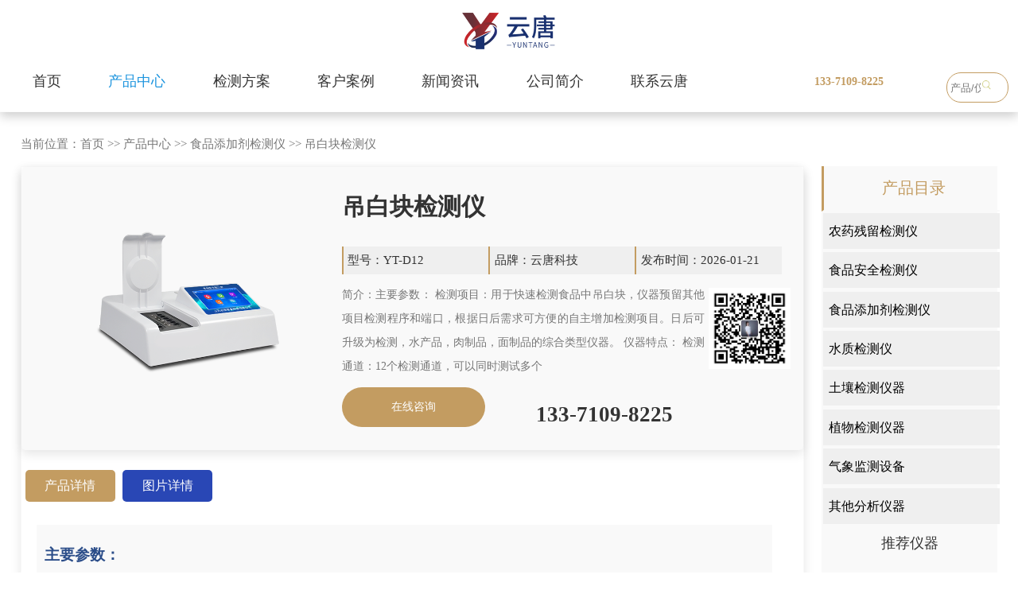

--- FILE ---
content_type: text/html; charset=utf-8
request_url: https://www.sdyuntang.com/dlco/1910.html
body_size: 7724
content:
<!DOCTYPE html
    PUBLIC "-//W3C//DTD XHTML 1.0 Transitional//EN" "http://www.w3.org/TR/xhtml1/DTD/xhtml1-transitional.dtd">

<html xmlns="http://www.w3.org/1999/xhtml">

<head>
    <meta http-equiv="Content-Type" content="text/html; charset=utf-8" />
    <meta name="360-site-verification" content="f0d540f01b4ce2fb08b01850bca2ea6c" />
    <title>吊白块检测仪-山东云唐智能科技有限公司</title>
    <meta name="keywords" content="吊白块检测仪" />
    <meta name="description" content="吊白块检测仪生产厂家云唐科技主要生产批发销售吊白块检测仪，提供吊白块检测仪价格，多年仪器制造经验，设备型号齐全，检测精度高，售后服务好，期待您的来电！" />
    <script type="text/javascript" src="/skin/js/jquery-1.8.2.min.js"></script>
    <script type="text/javascript" src="/skin/js/cloud-zoom.1.0.2.min.js"></script>
    <link rel="stylesheet" type="text/css" href="/skin/css/css.css" />
    <link rel="stylesheet" type="text/css" href="/skin/css/style.css">
    <link href="/skin/css/bxyindex.css" rel="stylesheet" type="text/css" />
    <link rel="stylesheet" type="text/css" href="/skin/css/xq.css">
    <link rel="stylesheet" type="text/css" href="/skin/css/xyscss.css">
    <!--<link rel="stylesheet" type="text/css" href="/skin/font/css/font-awesome.min.css">-->
    <link href="/skin/css/kefu.css" rel="stylesheet" type="text/css" />
     <script type="text/javascript" src="/skin/js/jquery.js"></script>
    <script type="text/javascript" src="/skin/js/aos.js"></script>
    <!---------------JQ库--------------->
    <script type="text/javascript" src="/skin/js/kk.js"></script>
</head>

<body>
    <script type="text/javascript" src="/skin/js/base.js"></script>
    <script type="text/javascript" src="/skin/js/lpp.js"></script>
    <!--top-->
    <!--导航开始-->
<div class="nfjj_1">
	<div class="nongya">
		<div class="noya_1">
			<span><a href="/"><img src="/skin/images/4beilogo.png" alt="农药残留检测仪"></a></span>
		</div>
		<div class="no_yb_1">
			<a href="/" >首页</a>
			
			<a href="/product/" class="active">产品中心</a>
			
			<a href="/hy/" >检测方案</a>
			
			<a href="/khals/" >客户案例</a>
			
			<a href="/xwzx/" >新闻资讯</a>
			
			<a href="/gyhm/" >公司简介</a>
			
			<a href="/lx/" >联系云唐</a>
			
			
		</div>
		<div class="no_yc_1">
			<span>133-7109-8225</span>
		</div>
		<div class="jij_ser">
			<form class="flex" action="/search/" method="get">
				 <input type="hidden" name="scode" value="13,12,1,106">
				<input type="text" name="keyword" placeholder="产品/仪器" class="search-inp">
				<button type="submit" class="search-sub iconfont icon-chaxun"><img src="/skin/images/ser.png"></button>
			</form>
		</div>
		<div class="no_yd_1">
			<span><b></b><b></b><b></b></span>
		</div>
	</div>
</div>

<div class="klsq">
	<div class="dh_as">
		<div class="djs_s">
			<h2><a href="/nc/">产品中心</a></h2>
		</div>
		<div class="dh_asc">
			<span><a href="/ncjc/">农药残留检测仪</a></span>
				
				<font><a href="/xznc/">· 旋转农残检测仪</a></font>
				
				<font><a href="/ncsc/">· 台式农残检测仪</a></font>
				
				<font><a href="/bxs/">· 便携式农残检测仪</a></font>
				
				<font><a href="/qzdnc/">· 全自动农药残留快速检测仪</a></font>
				
				<font><a href="/chayenc/">· 茶叶农残留检测仪</a></font>
				
				<font><a href="/ksnc/">· 卡式农药检测仪</a></font>
				
				<font><a href="/pj/">· 检测配套设备及耗材</a></font>
				
				<font><a href="/gsnc/">· 果蔬农残快速检测仪</a></font>
				
				<font><a href="/ncpjc/">· 农产品合格证一体机</a></font>
				
				<font><a href="/zync/">· 中药农药残留检测仪</a></font>
				
				<font><a href="/qzdns/">· 全自动农残检测仪（新款）</a></font>
				
				<font><a href="/znnyl/">· 智能农药残留检测仪</a></font>
			
			<span><a href="/sp/">食品安全检测仪</a></span>
				
				<font><a href="/xksp/">· 旋转台式食品安全检测仪</a></font>
				
				<font><a href="/xzspaq/">· 旋转箱式食品安全检测仪</a></font>
				
				<font><a href="/qxmsp/">· 台式食品检测仪</a></font>
				
				<font><a href="/dgnspaq/">· 便携式食品安全检测仪</a></font>
				
				<font><a href="/spx/">· 食品安全检测箱</a></font>
				
				<font><a href="/gzn/">· 高智能食品微生物综合分析仪</a></font>
				
				<font><a href="/nsycl/">· 全自动农兽药残留检测(新款)</a></font>
				
				<font><a href="/spqcl/">· 食品前处理一体机</a></font>
				
				<font><a href="/lmgpy/">· 拉曼光谱仪</a></font>
			
		</div>
		<div class="dh_asc">
			<span><a href="/sycl/">兽药残留检测仪</a></span>
				
				<font><a href="/kssjcy/">· 抗生素检测仪</a></font>
				
				<font><a href="/jtjjcy/">· 胶体金检测仪</a></font>
				
				<font><a href="/sycljcy/">· 兽药残留检测仪</a></font>
			
			<span><a href="/rzp/">肉制品检测仪</a></span>
				
				<font><a href="/bhrjcy/">· 病害肉检测仪</a></font>
				
				<font><a href="/srjjcy/">· 瘦肉精检测仪</a></font>
				
				<font><a href="/rsfjc/">· 肉类水分检测仪</a></font>
				
				<font><a href="/hfxjd/">· 挥发性盐基氮检测仪</a></font>
			
			<span><a href="/atp/">微生物细菌检测仪</a></span>
				
				<font><a href="/atp/1131.html">· ATP荧光检测仪</a></font>
				
				<font><a href="/atp/971.html">· 进口微生物快速检测仪</a></font>
				
				<font><a href="/atp/285.html">· 进口ATP荧光检测仪</a></font>
				
				<font><a href="/atp/1130.html">· 微生物检测仪</a></font>
				
				<font><a href="/atp/1132.html">· 洁净度检测仪</a></font>
				
				<font><a href="/atp/1133.html">· 细菌检测仪</a></font>
				
				<font><a href="/atp/1134.html">· atp荧光微生物检测仪</a></font>
				
				<font><a href="/atp/1135.html">· 医院洁净度检测仪</a></font>
			
		</div>
		<div class="dh_asc">
			<span><a href="/nc/">更多产品展示</a></span>
				
				<font><a href="/fmjc/">· 蜂蜜检测仪</a></font>
				
				<font><a href="/spzjs/">· 食品重金属检测仪</a></font>
				
				<font><a href="/sycl/">· 兽药残留检测仪</a></font>
				
				<font><a href="/scpjc/">· 水产品检测仪</a></font>
				
				<font><a href="/rzp/">· 肉制品检测仪</a></font>
				
				<font><a href="/syyz/">· 食用油脂检测仪</a></font>
				
				<font><a href="/sjgyh/">· 酸价过氧化值检测仪</a></font>
				
				<font><a href="/dlco/">· 吊白块检测仪</a></font>
				
				<font><a href="/dbzds/">· 蛋白质检测仪</a></font>
				
				<font><a href="/spyx/">· 亚硝酸盐检测仪</a></font>
				
				<font><a href="/jiaqe/">· 食品甲醛检测仪</a></font>
				
				<font><a href="/speyh/">· 食品二氧化硫检测仪</a></font>
				
				<font><a href="/sjyp/">· 水酒饮品分析仪器</a></font>
				
				<font><a href="/jcyq/">· 白酒甲醇乙醇分析仪</a></font>
				
				<font><a href="/cyjcy/">· 茶多酚检测仪</a></font>
				
				<font><a href="/atp/">· 细菌微生物检测仪</a></font>
				
				<font><a href="/dhhhw/">· 毒害化合物检测仪</a></font>
			
		</div>
		<div class="dh_asc">
			<span><a href="/sptjj/">食品添加剂检测仪</a></span>
				
				<font><a href="/sptjj/1858.html">· 粮食品质检测设备</a></font>
				
				<font><a href="/sptjj/1950.html">· 肉类综合检测仪</a></font>
				
				<font><a href="/sptjj/119.html">· 食品二氧化硫检测仪</a></font>
				
				<font><a href="/sptjj/120.html">· 食品亚硝酸盐测定仪</a></font>
				
				<font><a href="/sptjj/121.html">· 双氧水快速检测仪</a></font>
				
				<font><a href="/sptjj/290.html">· 食品尿素检测仪</a></font>
				
				<font><a href="/sptjj/1629.html">· 卤素水分测定仪</a></font>
				
				<font><a href="/sptjj/1630.html">· 高精度卤素水分仪</a></font>
				
				<font><a href="/sptjj/1663.html">· 假酒检测仪</a></font>
				
				<font><a href="/sptjj/1664.html">· 味精硫化钠检测仪</a></font>
				
				<font><a href="/sptjj/1665.html">· 蜂蜜还原糖检测仪</a></font>
				
				<font><a href="/sptjj/1666.html">· 过氧化苯甲酰检测仪</a></font>
				
				<font><a href="/sptjj/1672.html">· 溴酸钾检测仪</a></font>
				
				<font><a href="/sptjj/2430.html">· 食品添加剂检测仪</a></font>
			
		</div>
		<div class="dh_asc">
			<span><a href="/">网站首页</a></span>
				
				<span><a href="/product/">产品中心</a></span>
				
				<span><a href="/hy/">检测方案</a></span>
				
				<span><a href="/khals/">客户案例</a></span>
				
				<span><a href="/xwzx/">新闻资讯</a></span>
				
				<span><a href="/gyhm/">公司简介</a></span>
				
				<span><a href="/lx/">联系云唐</a></span>
			
		</div>
		<div class="dh_asd">
			<img src="/skin/images/zcode.jpg" alt="山东云唐智能科技有限公司">
			<span>联系人：朱经理</span>
			<span>联系电话：133-7109-8225（微信同号）</span>
		</div>
		<div class="skrt">
			<span>×</span>
		</div>
	</div>
</div>
<script>
$(".no_yd_1").click(function(){
	$(".dh_as").css("display","block");
})
$(".skrt").click(function(){
	$(".dh_as").css("display","none");
})
</script>
   <div class="erte">
		<div class="erte_a">
			<div class="erte_aa">
				<span>当前位置：<a href="/">首页</a> >> <a href="/product/">产品中心</a> >> <a href="/nc/">食品添加剂检测仪</a> >> <a href="/dlco/">吊白块检测仪</a></span>
			</div>
			<div class="mkwes">
				<div class="ertdj">
					<img src="/static/upload/image/20230628/1687934301128988.png" alt="吊白块检测仪">
					<span>
					<h1>吊白块检测仪</h1>
					<font>型号：YT-D12</font>
					<font>品牌：云唐科技</font>
					<font>发布时间：2026-01-21</font>
					<p>简介：主要参数： 检测项目：用于快速检测食品中吊白块，仪器预留其他项目检测程序和端口，根据日后需求可方便的自主增加检测项目。日后可升级为检测，水产品，肉制品，面制品的综合类型仪器。 仪器特点： 检测通道：12个检测通道，可以同时测试多个</p>
					<img src="/skin/images/zcode.jpg"  alt="二维码">
					<a target="_blank" href="https://p.qiao.baidu.com/cps/chat?siteId=17286961&userId=28715306&siteToken=874ed44dc4f0bdd360a0223b1eb4daec">在线咨询</a>
					<b>133-7109-8225</b>
					</span>
				</div>
				<div class="xqw_sa">
					<span>
						<p style="background-color:#c39c61;color:#fff;" id="ur11">产品详情</p>
						<p style="background-color:#2947b5;color:#fff;" id="ur22">图片详情</p>
					</span>
				</div>
				<div id="urq1" class="njsew">
					<span><p class="ner_pp"><strong>主要参数：</strong></p><p class="ner_ppa">检测项目：用于快速检测食品中吊白块，仪器预留其他项目检测程序和端口，根据日后需求可方便的自主增加检测项目。日后可升级为检测，水产品，肉制品，面制品的综合类型仪器。</p><p class="ner_pp"><strong>仪器特点：</strong></p><table class="ner_ppca"><tbody><tr class="ner_ppca1"><td class="ner_ppca1a"><strong>检测通道：</strong>12个检测通道，可以同时测试多个样品，每个样品由程序控制分别独立工作，不会互相干扰。</td><td class="ner_ppca1b"><strong> 显示方式：</strong>7英寸液晶触摸屏显示，人性化中文操作界面，读数直观、简单。</td><td class="ner_ppca1a">配备嵌入式热敏打印机，可选择手动打印或者自动打印，三分钟出打印结果。</td><td class="ner_ppca1b">光源采用进口超高亮发光二极管，具有低功耗、高精度、稳定性强、光源可控、响应速度快等优点。</td><td class="ner_ppca1a">采用USB2.0接口设计，方便数据的存贮和移动，并可随时与计算机直接相连，并且可用计算机控制仪器。实现数据查询、浏览、分析、统计、打印等。</td><td class="ner_ppca1b">智能化程度高，仪器具有自检功能：具有开机自检和调零功能，具有自动检测重复性功能</td><td class="ner_ppca1a"><strong>选配功能</strong>
			 &nbsp;<br/>1） 可以通过GPRS模块，将数据无线传输到手机或者指定网络。			 &nbsp;<br/>2） 5寸触摸屏或者7寸触摸屏，仪器默认为5寸屏。			 &nbsp;<br/>3） 仪器可实现自身加热功能			 &nbsp;<br/>4） 可配置大容量锂电池</td></tr></tbody></table></span>
				</div>
				<div id="urq2" class="njsew">
					
						<img src="/static/upload/image/20231215/1702626943411169.jpg">
					
						<img src="/static/upload/image/20231215/1702626947469909.jpg">
					
						<img src="/static/upload/image/20231215/1702626951688669.jpg">
					
						<img src="/static/upload/image/20231215/1702626955171007.jpg">
					
						<img src="/static/upload/image/20231215/1702626959730176.jpg">
					
						<img src="/static/upload/image/20231215/1702626964732276.jpg">
					
						<img src="/static/upload/image/20231215/1702626968843292.jpg">
					
						<img src="/static/upload/image/20231215/1702626972839780.jpg">
					
						<img src="/static/upload/image/20231215/1702626977148089.jpg">
					
						<img src="/static/upload/image/20231215/1702626981995262.jpg">
					
						<img src="/static/upload/image/20231215/1702626985452779.jpg">
					
				</div>
				<div class="mkseda">
					<span>上一篇：<a href="/dlco/1909.html">吊白块残留检测仪</a></span>
					<span>下一篇：<a href="/dlco/2422.html">食品吊白块检测仪</a></span>
				</div>
				<div class="mwmetj">
					<span>推荐新闻</span>
					<ul>
					
						<li><a href="/xwzx/2760.html"><h3>幼儿园学校企业食堂食品安全检测设备有哪些</h3><b>2025-07-30</b></a></li>
					
						<li><a href="/ncjg/1832.html"><h3>公益诉讼实验室设备清单</h3><b>2023-05-09</b></a></li>
					
						<li><a href="/xwzx/2652.html"><h3>现场食品快检该用什么设备？（食品实验室检测仪器设备）</h3><b>2025-03-05</b></a></li>
					
						<li><a href="/cjwt/2555.html"><h3>公益诉讼检察快速检测设备有哪些</h3><b>2024-10-17</b></a></li>
					
						<li><a href="/cjwt/2562.html"><h3>食药环侦快检装备一览表及快检实验室建设解决方案</h3><b>2024-10-12</b></a></li>
					
						<li><a href="/cjwt/2529.html"><h3>农残检测室里面的配置</h3><b>2024-08-28</b></a></li>
					
						<li><a href="/cjwt/2469.html"><h3>农残快速检测仪器使用教程</h3><b>2024-06-11</b></a></li>
					
						<li><a href="/xwzx/2938.html"><h3>云唐食品安全快检设备：技术革新筑牢防线，多元应用赋能行业升级</h3><b>2026-01-14</b></a></li>
					
					</ul>
				</div>
				<div class="mwmetj">
					<span>推荐检测方案</span>
					<ul>
					
						<li><a href="/hy/2726.html"><h3>农产品检测实验室设计与构建方案仪器配置清单</h3><b>2025-07-23</b></a></li>
					
						<li><a href="/hy/2725.html"><h3>农贸批发市场农产品质检实验室方案配置清单</h3><b>2025-07-23</b></a></li>
					
						<li><a href="/hy/2724.html"><h3>数字可视化学校食堂智慧实验室建设方案</h3><b>2025-07-23</b></a></li>
					
						<li><a href="/hy/2723.html"><h3>农产品检测实验室的主要设备及其配置清单方案</h3><b>2025-07-23</b></a></li>
					
						<li><a href="/hy/2683.html"><h3>学校食堂食用油安全检测实验室建设方案</h3><b>2025-07-16</b></a></li>
					
						<li><a href="/hy/2682.html"><h3>果蔬农产品质检实验室方案仪器设备配备清单</h3><b>2025-07-16</b></a></li>
					
						<li><a href="/hy/2681.html"><h3>农产品质量安全检验检测机构仪器设备清单有哪些</h3><b>2025-07-16</b></a></li>
					
						<li><a href="/hy/2680.html"><h3>农贸市场农产品质检实验室方案及食品检测仪器设备清单</h3><b>2025-07-16</b></a></li>
					
					</ul>
				</div>
			</div>
			<div class="ssew">
				<div class="samqw">
					<span>产品目录</span>
				 
					<font><a href="/ncjc/">农药残留检测仪</a></font>
				 
					<font><a href="/sp/">食品安全检测仪</a></font>
				 
					<font><a href="/nc/">食品添加剂检测仪</a></font>
				 
					<font><a href="/szjc/">水质检测仪</a></font>
				 
					<font><a href="/trjc/">土壤检测仪器</a></font>
				 
					<font><a href="/zwjc/">植物检测仪器</a></font>
				 
					<font><a href="/qxjcwe/">气象监测设备</a></font>
				 
					<font><a href="/qtzy/">其他分析仪器</a></font>
				 
				</div>
				<span>推荐仪器</span>
				
				<font><a href="/yunit/2662.html"><img src="/static/upload/image/20250415/1744682023279726.png" alt="鱼糜弹性测定仪 YT-TX"><h2>鱼糜弹性测定仪 YT-TX</h2></a></font>
				
				<font><a href="/pcrygj/2629.html"><img src="/static/upload/image/20250123/1737611311383139.png" alt="48孔PCR检测仪 YT-P48"><h2>48孔PCR检测仪 YT-P48</h2></a></font>
				
				<font><a href="/pcrygj/2628.html"><img src="/static/upload/image/20250123/1737611260629063.png" alt="8孔PCR仪 YT-P08"><h2>8孔PCR仪 YT-P08</h2></a></font>
				
				<font><a href="/jdpzf/2603.html"><img src="/static/upload/image/20241230/1735535609776958.png" alt="哈夫值测定仪"><h2>哈夫值测定仪</h2></a></font>
				
				<font><a href="/jdpzf/2602.html"><img src="/static/upload/image/20241230/1735535551943942.png" alt="鸡蛋新鲜度测定仪"><h2>鸡蛋新鲜度测定仪</h2></a></font>
				
				<font><a href="/wyzly/2582.html"><img src="/static/upload/image/20241112/1731380298291067.png" alt="二氧化硫蒸馏仪"><h2>二氧化硫蒸馏仪</h2></a></font>
				
				<font><a href="/wyzly/2581.html"><img src="/static/upload/image/20241112/1731380312281743.png" alt="二氧化硫蒸馏仪"><h2>二氧化硫蒸馏仪</h2></a></font>
				
				<font><a href="/shxjd/2545.html"><img src="/static/upload/image/20241011/1728632249459911.png" alt="病害肉细菌毒素检测仪"><h2>病害肉细菌毒素检测仪</h2></a></font>
				
			</div>
		</div>
   </div>
<script>
   $('#ur11').click(function () {
		$('#urq1').css('display', 'block');
		$('#urq2').css('display', 'none');
	})
	$('#ur22').click(function () {
		$('#urq2').css('display', 'block');
		$('#urq1').css('display', 'none');
	})
</script>
    <!--footer-->
    <!--底部开始-->
<link rel="stylesheet" type="text/css" href="/skin/css/style.css">
<script>
	(function () {
		var bp = document.createElement('script');
		var curProtocol = window.location.protocol.split(':')[0];
		if (curProtocol === 'https') {
			bp.src = 'https://zz.bdstatic.com/linksubmit/push.js';
		}
		else {
			bp.src = 'http://push.zhanzhang.baidu.com/push.js';
		}
		var s = document.getElementsByTagName("script")[0];
		s.parentNode.insertBefore(bp, s);
	})();
</script>
<!--新侧边栏-->
<div class="new_side">
	<div class="new_side_1">
		<a href="https://p.qiao.baidu.com/cps/chat?siteId=17286961&userId=28715306&siteToken=874ed44dc4f0bdd360a0223b1eb4daec">
			<div class="new_side_img">
				<img src="/skin/images/w_sideser.png" class="new_side_img_1" alt="在线咨询">
				<img src="/skin/images/w_sideser2.png" class="new_side_img_2" alt="在线咨询">
			</div>
			<div class="new_side_p">
				<p>在线咨询</p>
			</div>
		</a>
	</div>
	<div class="new_side_2">
		<div class="new_side_2_1">
			<div class="new_side_img">
				<img src="/skin/images/w_sidewx.png" class="new_side_img_1" alt="微信咨询">
				<img src="/skin/images/w_sidewx2.png" class="new_side_img_2" alt="微信咨询">
			</div>
			<div class="new_side_p">
				<p>微信咨询</p>
			</div>
		</div>
		<div class="new_side_wx">
			<div class="new_side_wx_img">
				<img src="/skin/images/zcode.jpg" alt="微信咨询">
			</div>

		</div>
	</div>
	<div class="new_side_1" id="get_top">
		<div class="new_side_img">
			<img src="/skin/images/w_sidetop.png" class="new_side_img_1" alt="回到顶部">
			<img src="/skin/images/w_sidetop2.png" class="new_side_img_2" alt="回到顶部">
		</div>
		<div class="new_side_p">
			<p>回到顶部</p>
		</div>
	</div>
</div>

<div class="new_bg">
	<div class="tanchuang" id="tanchuang">
		<div class="tc_top">
			<p>输入您的电话后，我们立刻给您回电</p>
			<div id="close">
				<img src="/skin/images/close.png" alt="关闭">
			</div>
		</div>
		<div class="tc_bot">
			<form action="/message/" method="post">
				<div class="tc_bot_1">
					<input type="text" id="tel" name="mobile" placeholder="请输入您的电话">
				</div>
				<div class="tc_bot_2">
					<input type="text" id="code" name="checkcode" placeholder="请输入验证码"><img
						src="/core/code.php" onclick="this.src='/core/code.php?'+Math.round(Math.random()*10);" />
				</div>
				<p>您也可直接拨打热线电话：133-7109-8225 或线上咨询</p>
				<button type="submit" id="tj">了解详情</button>
			</form>
		</div>
	</div>
</div>

<!--新侧边栏结束-->

<script>
           $(function () {
			// 悬浮窗口

			$(".yb_conct").hover(function () {
				$(".yb_conct").css("right", "0");
				$(".yb_bar .yb_ercode").css('height', '200px');
			}, function () {
				$(".yb_conct").css("right", "-127px");
				$(".yb_bar .yb_ercode").css('height', '0');
			});
			// 返回顶部
		$("#get_top").click(function () {
			$("html,body").animate({
				'scrollTop': '0px'
			}, 300)
		});
		});
		
	</script>

<script>
	$(function () {
		var daohangHeight = $(".new_side").offset().top - $(window).scrollTop();
		$(window).scroll(function () {
			//获取当前位置到窗口高度
			// console.log(daohangHeight)
			// console.log($(this).scrollTop())
			if ($(this).scrollTop() > daohangHeight) {
				$('.new_side').addClass('new_side_show');
			} else {
				$('.new_side').removeClass('new_side_show')
			}
		})
	})


	$('#phone_new').click(function () {
		$('.new_bg').css('display', 'block');
		$('#tanchuang').css('display', 'block');
		$('body').css('overflow', 'hidden')
	})


	$('#close').click(function () {
		$('.new_bg').css('display', 'none');
		$('#tanchuang').css('display', 'none');
		$('body').css('overflow', 'visible')
	})
	
	
	</script>
	<script>
		$(function () {
			$('#tj').click(function () {
				//alert(1)
				// if($('#name').val()==''){alert('请输入您的姓名！'); $("#name").focus(); return false;}
				if ($("#tel").val() == "") { alert("请输入你的手机！"); $("#tel").focus(); return false; }
				if (!$("#tel").val().match(/^(((13[0-9]{1})|(14[0-9]{1})|(15[0-9]{1})|(16[0-9]{1})|(17[0-9]{1})|(18[0-9]{1})|(19[0-9]{1}))+\d{8})$/)) { alert("手机号码格式不正确！"); $("#tel").focus(); return false; }
				// if ($("#email").val() == "") { alert("请输入电子邮箱!"); return false; } 
				if (!$("#email").val().match(/^\w+((-\w+)|(\.\w+))*\@[A-Za-z0-9]+((\.|-)[A-Za-z0-9]+)*\.[A-Za-z0-9]+$/)) { alert("电子邮箱格式不正确"); $("#email").focus(); return false; }
			})
		})
	</script>

<div class="bxyfoot">

<!-- 	<div class="bxyfootn1">
		<img src="/skin/images/logoz.png"  alt="农药残留检测仪">
	</div> -->
	<div class="bxyfootn">
		<div class="bxyfootx">
			<div class="bxyfootx2">

				<p>服务热线：朱经理 133-7109-8225</br>联系邮箱：413230237@qq.com </br> 公司地址：山东省潍坊高新区新城街道玉清社区光电产业加速器 (一期)1号楼415 <br>版权所有：山东云唐智能科技有限公司
					<br><a style="color: #b7b7b7;" href="https://beian.miit.gov.cn" rel="nofollow">鲁ICP备18026474号-2</a>
					<br><a style="color: #b7b7b7;"  href="http://www.sdyuntang.com/sitemap.xml">网站地图</a>|
					<a style="color: #b7b7b7;" target="_blank"  href="http://www.sdyuntang.com/sitemap.txt">百度地图</a>
				</p>
				<div class="weixin">
					<img src="https://www.sdyuntang.com/skin/images/zcode.jpg" alt="农残检测仪" width="150px" height="150px">
					<h3>咨询报价</h3>
				</div>
				<div class="gzh">
					<img src="https://www.sdyuntang.com/skin/images/gzh.jpg" alt="农残检测仪"  width="150px" height="150px">
					<h3>微信公众号</h3>
				</div>
			</div>


		</div>
	</div>
	
</div>
<p style="color:#b7b7b7;text-align: center;display: block;background-color: #f9f9f9;">特别声明：本站部分内容来自于网络，如有侵权嫌疑，请立即联系本站管理员删除内容。<br />Copyright 山东云唐智能科技有限公司
	版权所有</p>
<script type="text/javascript">
	$(function () {
		var _this1 = null;
		$('.nav>li').hover(function () {
			_this1 = $(this);
			_this1.find('.second-nav').show();
			var _this2 = null;
			_this1.find('.second-nav').find('li').hover(function () {
				_this2 = $(this);
				_this2.find('.third-nav').show();
				_this2.find('.third-nav').hover(function () {
					$(this).show();
				}, function () {
					$(this).hide();
				});
			}, function () {
				_this2.find('.third-nav').hide();
			});
		}, function () {
			_this1.find('.second-nav').hide();
		});
	});
</script>



<script>
	$(function () {
		var daohangHeight = $("#daohang").offset().top - $(window).scrollTop();
		console.log(daohangHeight)
		console.log($(this).scrollTop())
		var daohangHeight = 157;
		$(window).scroll(function () {
			//获取当前位置到窗口高度
			if ($(this).scrollTop() > daohangHeight) {
				$('#daohang').addClass('new_side_show');
			} else {
				$('#daohang').removeClass('new_side_show')
			}
		})
	})

	$('.newProTab_top li').click(function () {
		$(this).addClass("active");
		$(this).siblings().removeClass("active");
		var index = $('.newProTab_top li').index($(this));
		$('.newProTab_top li').eq(index).siblings(".newProTab_top li").removeClass("active").end().addClass("active");
		$(".newProTab_con_con").eq(index).siblings(".newProTab_con_con").hide().end().show();
	})
</script>



<script type="text/javascript">
$(function(){

$(window).scroll(function () {
            if ($(window).scrollTop() > 10) {
                $("#daohang").css("position","fixed");
                $("#daohang").css("top","0");
            }
            else {
                $("#daohang").css("position","relative");
            }
        });

})

</script>

<script>
    $('#jishu').click(function () {
		$('.new_bg_1').css('display', 'block');
		$('#tanchuang_1').css('display', 'block');
		$('body').css('overflow', 'hidden')
	})
    $('#pro_close').click(function () {
		$('.new_bg_1').css('display', 'none');
		$('#tanchuang_1').css('display', 'none');
		$('body').css('overflow', 'visible')
	})
</script>
<script>
var _hmt = _hmt || [];
(function() {
  var hm = document.createElement("script");
  hm.src = "https://hm.baidu.com/hm.js?874ed44dc4f0bdd360a0223b1eb4daec";
  var s = document.getElementsByTagName("script")[0]; 
  s.parentNode.insertBefore(hm, s);
})();
</script>



<!--底部结束-->



</body>

</html>

--- FILE ---
content_type: text/html; charset=utf-8
request_url: https://www.sdyuntang.com/skin/js/cloud-zoom.1.0.2.min.js
body_size: 14406
content:
<!DOCTYPE html>
<html xmlns="http://www.w3.org/1999/xhtml" dir="ltr" lang="zh-CN" xml:lang="zh-CN">
<head>
<meta http-equiv="X-UA-Compatible" content="IE=edge,chrome=1">
<meta name="viewport" content="width=device-width, initial-scale=1, maximum-scale=1, user-scalable=no">
<meta http-equiv="Content-Type" content="text/html; charset=utf-8" />
<meta name="baidu-site-verification" content="codeva-urTub5oDJY" />
<meta name="360-site-verification" content="ebc700520b9fbda0a0a5aa0a1c7b4599" />
<title>农药残留速测仪_农残检测仪器_蔬菜检测仪器_农产品检测仪</title>
<meta name="keywords" content="农药残留速测仪,农残检测仪器,蔬菜检测仪器,农产品检测仪" />
<meta name="description" content="云唐厂家专业研发生产农药残留速测仪,农残检测仪器,蔬菜检测仪器,农产品检测仪,具有14个检测卡通道,可更多的批量测试样品,即放即检,检测效率更高.农药残留快速检测仪,便携式农药残留速测仪,农残仪等食品安全检测仪器,专业研发团队,掌握核心科技,厂家直销,价格优惠!" />	
<link rel="stylesheet" type="text/css" href="https://www.sdyuntang.com/skin/css/yungb.css">
<script>
	if (((navigator.userAgent.indexOf('iPhone') > 0) || (navigator.userAgent.indexOf('Android') > 0) && (navigator.userAgent.indexOf('Mobile') > 0) && (navigator.userAgent.indexOf('SC-01C') == -1))) {
		document.write('<meta name="viewport" content="width=device-width, initial-scale=1.0, maximum-scale=1.0, minimum-scale=1.0, user-scalable=no">');
	}                                         
</script>
</head>
<body>
	<div class="quab_g"  id="navbar">
		 <div class="nav-indicator" id="navIndicator"></div>
		<div class="quab_ga">
			<a href="/"><h1><img  src="https://www.sdyuntang.com/skin/images/logo.png"   alt="农药残留速测仪_农残检测仪器_蔬菜检测仪器_农产品检测仪"></h1></a>
		</div>
		<div class="quab_gb">
			<ul>
				<li><a href="/" class="active">网站首页</a></li>
				
				<li><a href="/product/"  >产品中心</a></li>
				
				<li><a href="/hy/"  >检测方案</a></li>
				
				<li><a href="/khals/"  >客户案例</a></li>
				
				<li><a href="/xwzx/"  >新闻资讯</a></li>
				
				<li><a href="/gyhm/"  >公司简介</a></li>
				
				<li><a href="/lx/"  >联系云唐</a></li>
				
			</ul>
		</div>
		<div class="quab_gd">
			<span>133-7109-8225</span>
		</div>
		<div class="jij_ser">
			<form class="flex" action="/search/" method="get">
				<input type="hidden" name="scode"  value="13,12,1,106">
				<input type="text" name="keyword" placeholder="产品/仪器" class="search-inp">
				<button type="submit" class="search-sub iconfont icon-chaxun"><img src="https://www.sdyuntang.com/skin/images/ser.png" alt="搜索"></button>
			</form>
		</div>
		<div class="quab_gc">
			<span><img src="https://www.sdyuntang.com/skin/images/zcode.jpg" alt="二维码"></span>
		</div>
	</div>
<div class="jj_ncp">
	<div class="jj_ncpa">
		<div style="background:url(/skin/images/tb/1.png) 10px 8px no-repeat;background-size: 50px 105px;overflow:hidden;" class="jud_a">
			
			<span><a href="/nc/">食品添加剂检测仪</a></span>
			
			<ul>
			 
				<li><a href="/fmjc/">.&nbsp 蜂蜜检测仪</a></li>
			  
				<li><a href="/spzjs/">.&nbsp 食品重金属检测仪</a></li>
			  
				<li><a href="/sycl/">.&nbsp 兽药残留检测仪</a></li>
			  
				<li><a href="/scpjc/">.&nbsp 水产品检测仪</a></li>
			  
				<li><a href="/rzp/">.&nbsp 肉制品检测仪</a></li>
			  
				<li><a href="/syyz/">.&nbsp 食用油脂检测仪</a></li>
			  
				<li><a href="/sjgyh/">.&nbsp 酸价过氧化值检测仪</a></li>
			  
				<li><a href="/dlco/">.&nbsp 吊白块检测仪</a></li>
			  
				<li><a href="/dbzds/">.&nbsp 蛋白质检测仪</a></li>
			  
				<li><a href="/spyx/">.&nbsp 亚硝酸盐检测仪</a></li>
			  
				<li><a href="/jiaqe/">.&nbsp 食品甲醛检测仪</a></li>
			  
				<li><a href="/speyh/">.&nbsp 食品二氧化硫检测仪</a></li>
			  
				<li><a href="/sjyp/">.&nbsp 水酒饮品分析仪器</a></li>
			  
				<li><a href="/jcyq/">.&nbsp 白酒甲醇乙醇分析仪</a></li>
			  
				<li><a href="/cyjcy/">.&nbsp 茶多酚检测仪</a></li>
			  
				<li><a href="/atp/">.&nbsp 细菌微生物检测仪</a></li>
			  
				<li><a href="/dhhhw/">.&nbsp 毒害化合物检测仪</a></li>
			  
				<li><a href="/hqmds/">.&nbsp 黄曲霉毒素检测仪</a></li>
			  
				<li><a href="/shfx/">.&nbsp 生化分析仪器</a></li>
			  
				<li><a href="/zjdsjc/">.&nbsp 真菌毒素检测仪</a></li>
			  
				<li><a href="/ytj/">.&nbsp 样品前处理一体机</a></li>
			  
				<li><a href="/qxsp/">.&nbsp 气相色谱仪</a></li>
			  
				<li><a href="/sptjj/">.&nbsp 食品添加剂检测仪</a></li>
			  
				<li><a href="/sydss/">.&nbsp 双氧水检测仪</a></li>
			  
				<li><a href="/sesud/">.&nbsp 色素检测仪</a></li>
			  
				<li><a href="/nsdh/">.&nbsp 尿素检测仪</a></li>
			  
				<li><a href="/lsxhd/">.&nbsp 粮食水分检测仪</a></li>
			  
			</ul>
		</div>
		<div style="background:url(/skin/images/tb/2.png) 10px 8px no-repeat;background-size: 50px 105px;overflow:hidden;" class="jud_a">
			
			<span><a href="/qtzy/">其他检测仪</a></span>
			
			<ul>
			 
				<li><a href="/ldy/">.&nbsp 雷达液位计</a></li>
			  
				<li><a href="/dcy/">.&nbsp 氮吹仪</a></li>
			  
				<li><a href="/zly/">.&nbsp 蒸馏仪</a></li>
			  
				<li><a href="/dlgzcdy/">.&nbsp 电缆故障测定仪</a></li>
			  
				<li><a href="/midu/">.&nbsp 密度计</a></li>
			  
				<li><a href="/dily/">.&nbsp X荧光测试仪器</a></li>
			  
				<li><a href="/sfc/">.&nbsp 水分测定仪</a></li>
			  
				<li><a href="/cyqi/">.&nbsp 环境采样器</a></li>
			  
				<li><a href="/gux/">.&nbsp 固相萃取仪</a></li>
			  
				<li><a href="/sgfx/">.&nbsp 鸟类飞行能力DNA鉴定仪</a></li>
			  
				<li><a href="/ydnd/">.&nbsp 运动粘度测定仪</a></li>
			  
				<li><a href="/csb/">.&nbsp 超声波流量计</a></li>
			  
				<li><a href="/kserf/">.&nbsp 卡尔费休水分仪</a></li>
			  
				<li><a href="/wnndj/">.&nbsp 污泥浓度计</a></li>
			  
				<li><a href="/qzdsdcdy/">.&nbsp 全自动闭口闪点测定仪</a></li>
			  
				<li><a href="/keliq/">.&nbsp 颗粒强度测定仪</a></li>
			  
				<li><a href="/dhhj/">.&nbsp 电火花检漏仪</a></li>
			  
				<li><a href="/qzdn/">.&nbsp 全自动凝点倾点测定仪</a></li>
			  
				<li><a href="/gangj/">.&nbsp 钢筋位置测量仪</a></li>
			  
				<li><a href="/lsydj/">.&nbsp 里氏硬度计</a></li>
			  
				<li><a href="/csxfm/">.&nbsp 锤式旋风磨</a></li>
			  
				<li><a href="/gwsxq/">.&nbsp 谷物选筛器</a></li>
			  
				<li><a href="/hxtc/">.&nbsp 活性炭强度测定仪</a></li>
			  
				<li><a href="/lmkz/">.&nbsp 铝模块自动消化装置</a></li>
			  
				<li><a href="/rrzs/">.&nbsp 熔融指数测定仪</a></li>
			  
				<li><a href="/calzjs/">.&nbsp 尘埃粒子计数器</a></li>
			  
				<li><a href="/pdxjz/">.&nbsp 拍打式均质器</a></li>
			  
			</ul>
		</div>
		<div style="background:url(/skin/images/tb/3.png) 10px 8px no-repeat;background-size: 50px 105px;height:400px;overflow:hidden;" class="jud_a">
			
			<span><a href="/ncjc/">农药残留检测仪</a></span>
			
			<ul>
			 
				<li><a href="/xznc/">.&nbsp 旋转农残检测仪</a></li>
			  
				<li><a href="/ncsc/">.&nbsp 台式农残检测仪</a></li>
			  
				<li><a href="/bxs/">.&nbsp 便携式农残检测仪</a></li>
			  
				<li><a href="/qzdnc/">.&nbsp 全自动农药残留快速检测仪</a></li>
			  
				<li><a href="/chayenc/">.&nbsp 茶叶农残留检测仪</a></li>
			  
				<li><a href="/ksnc/">.&nbsp 卡式农药检测仪</a></li>
			  
				<li><a href="/pj/">.&nbsp 检测配套设备及耗材</a></li>
			  
				<li><a href="/gsnc/">.&nbsp 果蔬农残快速检测仪</a></li>
			  
				<li><a href="/ncpjc/">.&nbsp 农产品合格证一体机</a></li>
			  
				<li><a href="/zync/">.&nbsp 中药农药残留检测仪</a></li>
			  
			</ul>
		</div>
		<div style="background:url(/skin/images/tb/4.png) 10px 8px no-repeat;background-size: 50px 105px;height:400px;overflow:hidden;"  class="jud_a">
			
			<span><a href="/sp/">食品安全检测仪</a></span>
			
			<ul>
			 
				<li><a href="/xksp/">.&nbsp 旋转台式食品安全检测仪</a></li>
			  
				<li><a href="/xzspaq/">.&nbsp 旋转箱式食品安全检测仪</a></li>
			  
				<li><a href="/qxmsp/">.&nbsp 台式食品检测仪</a></li>
			  
				<li><a href="/dgnspaq/">.&nbsp 便携式食品安全检测仪</a></li>
			  
				<li><a href="/spx/">.&nbsp 食品安全检测箱</a></li>
			  
				<li><a href="/gzn/">.&nbsp 高智能食品微生物综合分析仪</a></li>
			  
				<li><a href="/nsycl/">.&nbsp 全自动农兽药残留检测(新款)</a></li>
			  
				<li><a href="/spqcl/">.&nbsp 食品前处理一体机</a></li>
			  
				<li><a href="/lmgpy/">.&nbsp 拉曼光谱仪</a></li>
			  
			</ul>
		</div>
		
		<div style="background:url(/skin/images/tb/5.png) 10px 8px no-repeat;background-size: 50px 105px;height:400px;overflow:hidden;"  class="jud_a">
			
			<span><a href="/szjc/">水质检测仪</a></span>
			
			<ul>
			 
				<li><a href="/szyts/">.&nbsp 水质检测仪器</a></li>
			  
				<li><a href="/codpy/">.&nbsp cod总磷总氮测定仪</a></li>
			  
				<li><a href="/scyzsz/">.&nbsp 水产养殖检测仪</a></li>
			  
				<li><a href="/ycszm/">.&nbsp 泳池水质检测仪</a></li>
			  
				<li><a href="/szzjsa/">.&nbsp 水质重金属检测仪</a></li>
			  
				<li><a href="/duosz/">.&nbsp 多参数水质检测仪</a></li>
			  
				<li><a href="/bod/">.&nbsp BOD测定仪</a></li>
			  
				<li><a href="/kefx/">.&nbsp 卡尔费休水分仪</a></li>
			  
				<li><a href="/slcsy/">.&nbsp 水流测速仪</a></li>
			  
				<li><a href="/xfwjia/">.&nbsp 便携式悬浮物检测仪</a></li>
			  
			</ul>
		</div>
		<div style="background:url(/skin/images/tb/6.png) 10px 8px no-repeat;background-size: 50px 105px;height:400px;overflow:hidden;" class="jud_a">
			
			<span><a href="/trjc/">土壤检测仪</a></span>
			
			<ul>
			 
				<li><a href="/gzte/">.&nbsp 高智能土壤养分检测仪</a></li>
			  
				<li><a href="/dsjd/">.&nbsp 高智能肥料养分检测仪</a></li>
			  
				<li><a href="/tryre/">.&nbsp 土壤养分检测仪</a></li>
			  
				<li><a href="/flyd/">.&nbsp 肥料养分检测仪</a></li>
			  
				<li><a href="/sctrs/">.&nbsp 土壤重金属检测仪</a></li>
			  
				<li><a href="/tyred/">.&nbsp 土壤温湿度检测仪</a></li>
			  
				<li><a href="/tjsd/">.&nbsp 土壤紧实度仪</a></li>
			  
				<li><a href="/hydw/">.&nbsp 土壤氧化还原电位检测仪</a></li>
			  
				<li><a href="/phtr/">.&nbsp 土壤PH传感器</a></li>
			  
				<li><a href="/tltre/">.&nbsp 土壤团粒分析仪</a></li>
			  
			</ul>
		</div>
		<div style="background:url(/skin/images/tb/7.png) 10px 8px no-repeat;background-size: 50px 105px;height:400px;overflow:hidden;"  class="jud_a">
			
			<span><a href="/zwjc/">植物生理检测仪</a></span>
			
			<ul>
			 
				<li><a href="/ylsx/">.&nbsp 叶绿素检测仪</a></li>
			  
				<li><a href="/gshcx/">.&nbsp 果蔬呼吸测定仪</a></li>
			  
				<li><a href="/ymjjx/">.&nbsp 叶面积检测仪</a></li>
			  
				<li><a href="/zwgcf/">.&nbsp 植物冠层测定仪</a></li>
			  
				<li><a href="/bhdv/">.&nbsp 植物病虫害诊断仪</a></li>
			  
				<li><a href="/zwgxs/">.&nbsp 植物根系分析仪</a></li>
			  
				<li><a href="/yshe/">.&nbsp 叶面温湿度记录仪</a></li>
			  
				<li><a href="/zhugao/">.&nbsp 作物株高测量仪</a></li>
			  
				<li><a href="/shuis/">.&nbsp 植物水势测定仪</a></li>
			  
				<li><a href="/zylis/">.&nbsp 植物压力仪</a></li>
			  
			</ul>
		</div>
		<div style="background:url(/skin/images/tb/8.png) 10px 8px no-repeat;background-size: 50px 105px;height:400px;overflow:hidden;" class="jud_a">
			
			<span><a href="/qxjcwe/">气象监测仪</a></span>
			
			<ul>
			 
				<li><a href="/qxhj/">.&nbsp 气象环境监测站</a></li>
			  
				<li><a href="/fylz/">.&nbsp 负氧离子检测仪</a></li>
			  
				<li><a href="/jqqxz/">.&nbsp 景区气象站</a></li>
			  
				<li><a href="/gfqx/">.&nbsp 光伏气象站</a></li>
			  
				<li><a href="/slqx/">.&nbsp 森林气象站</a></li>
			  
				<li><a href="/nyhjjc/">.&nbsp 农业气象环境监测仪</a></li>
			  
				<li><a href="/yljcz/">.&nbsp 雨量监测仪</a></li>
			  
				<li><a href="/ldsw/">.&nbsp 雷达水位计</a></li>
			  
				<li><a href="/qxcgq/">.&nbsp 气象传感器</a></li>
			  
				<li><a href="/nlgcy/">.&nbsp 农林观测仪</a></li>
			  
			</ul>
		</div>
	</div>
</div>

<div class="scroll-container" id="container">
        <section id="screen1">
			<!-----------首屏轮播图（修改后）------------>
			<div class="first-screen-carousel-wrapper">
				<div class="first-screen-carousel">
					<div class="first-screen-carousel-inner">
						<!-- 轮播项1 -->
						<div class="first-screen-carousel-item" style="background-image: url('https://www.sdyuntang.com/skin/images/lunb/2.jpg')">
							<div class="first-screen-item-content">
							</div>
						</div>
						
						<!-- 轮播项2 -->
						<div class="first-screen-carousel-item" style="background-image: url('https://www.sdyuntang.com/skin/images/lunb/1.jpg')">
							<div class="first-screen-item-content">
							</div>
						</div>
						
						<!-- 轮播项3 -->
						<div class="first-screen-carousel-item" style="background-image: url('https://www.sdyuntang.com/skin/images/lunbo/3.jpg')">
							<div class="first-screen-item-content">
								<h3>售后服务，随时待命</h3>
								<p>智能快检，一秒洞察，守护安全与品质。​</p>
							</div>
						</div>
					</div>
					
					<!-- 导航指示器 -->
					<div class="first-screen-carousel-indicators">
						<div class="first-screen-indicator"></div>
						<div class="first-screen-indicator"></div>
						<div class="first-screen-indicator"></div>
					</div>
				</div>
			</div>
			<!-----------首屏轮播图结束------------>
		</section>
        
        <section id="screen2">
			<!-----------产品展示------------>			
							<div class="gazcp">
								<div class="gazcp_a">
									<div class="gazcp_aa">
										<ul>
											
											<li id="uycea"><a><img src="https://www.sdyuntang.com/skin/images/tb/sp.png"><a href="/sp/"><h2>食品检测仪器</h2></a><strong>Food testing instruments</strong></a></li>
										
										</ul>
									</div>
									<div class="gazcp_aa">
										<ul>
										
											<li id="uyceb"><a><img src="https://www.sdyuntang.com/skin/images/tb/nc.png"><a href="/ncjc/"><h2>农药检测仪器</h2></a><strong>Pesticide detection instrument</strong></a></li>
										
										
											<li id="uycec"><a><img src="https://www.sdyuntang.com/skin/images/tb/tjj.png"><a href="/nc/"><h2>添加剂检测仪器</h2></a><strong>Food additive testing instrument</strong></a></li>
										
										</ul>
										<ul>
										
											<li id="uyced"><a><img src="https://www.sdyuntang.com/skin/images/tb/wsw.png"><a href="/atp/"><h2>微生物细菌检测仪</h2></a><strong>Microbial bacteria detector</strong></a></li>
										
										
											<li id="uycee"><a><img src="https://www.sdyuntang.com/skin/images/tb/sy.png"><a href="/sycl/"><h2>兽药残留检测仪</h2></a><strong>Veterinary drug residue detector</strong></a></li>
										
										
											<li id="uycef"><a><img src="https://www.sdyuntang.com/skin/images/tb/rzp.png"><a href="/rzp/"><h2>肉制品检测仪</h2></a><strong>Food pre-processing equipment</strong></a></li>
										
										</ul>
										<ul>
										
											<li id="uyceg"><a><img src="https://www.sdyuntang.com/skin/images/tb/tr.png"><a href="/trjc/"><h2>土壤检测仪器</h2></a><strong>Soil testing instrument</strong></a></li>
										
										
											<li id="uyceh"><a><img src="https://www.sdyuntang.com/skin/images/tb/sz.png"><a href="/szjc/"><h2>水质检测仪器</h2></a><strong>Water quality testing instrument</strong></a></li>
										
										
											<li id="uycei"><a><img src="https://www.sdyuntang.com/skin/images/tb/zw.png"><a href="/zwjc/"><h2>植物生理检测仪</h2></a><strong>Plant physiological detector</strong></a></li>
										
										
											<li id="uycej"><a><img src="https://www.sdyuntang.com/skin/images/tb/qt.png"><a href="/qtzy/"><h2>其他检测仪器</h2></a><strong>Other testing instruments</strong></a></li>
										
										</ul>
									</div>
								</div>
								<div class="gazcpb">
									<span class="content-box" id="ubox1">
										<div class="section-ttitle">
											<h2><i class="fa fa-fire"></i> 热销产品推荐</h2>
												
											<a href="/sp/" class="more-products">更多产品 <i class="fa fa-chevron-right"></i></a>
											
										</div>
										<div class="products-container">
										
											<div class="product-card">
												<div class="product-img">
													<img src="/static/upload/image/20230614/1686734349955168.png" alt="高智能食品微生物综合检测仪">
												</div>
												<div class="product-info">
													<h3>YT-GX4000 高智能食品微生物综合检测仪</h3>
													<a href="/gzn/1896.html">查看详情</a>
												</div>
											</div>
										
											<div class="product-card">
												<div class="product-img">
													<img src="/static/upload/image/20220330/1648601773505292.png" alt="食品快速检测仪器（单金标）">
												</div>
												<div class="product-info">
													<h3>YT-GA1 食品快速检测仪器（单金标）</h3>
													<a href="/xksp/1170.html">查看详情</a>
												</div>
											</div>
											
											<p><img src="https://www.sdyuntang.com/skin/images/cp/sp/2.jpg"><img src="https://www.sdyuntang.com/skin/images/cp/sp/3.jpg"></p>
										</div>
									</span>
									<span  class="content-box" id="ubox2">
										<div class="section-ttitle">
											<h2><i class="fa fa-fire"></i> 热销产品推荐</h2>
												
											<a href="/ncjc/" class="more-products">更多产品 <i class="fa fa-chevron-right"></i></a>
											
										</div>
										<div class="products-container">
											
											<div class="product-card">
												<div class="product-img">
													<img src="/static/upload/image/20230628/1687932240127371.png" alt="高精度农药残留检测仪">
												</div>
												<div class="product-info">
													<h3>YT-NYZ12 高精度农药残留检测仪</h3>
													<a href="/xznc/1903.html">查看详情</a>
												</div>
											</div>
											
											<div class="product-card">
												<div class="product-img">
													<img src="/static/upload/image/20230426/1682475032394162.png" alt="农产品快速检测设备">
												</div>
												<div class="product-info">
													<h3>YT-NY08Z 农产品快速检测设备</h3>
													<a href="/xznc/1861.html">查看详情</a>
												</div>
											</div>
												
											<p><img src="https://www.sdyuntang.com/skin/images/cp/nc/2.jpg"><img src="https://www.sdyuntang.com/skin/images/cp/nc/3.jpg"></p>
										</div>
									</span>
									<span class="content-box" id="ubox3">
										<div class="section-ttitle">
											<h2><i class="fa fa-fire"></i> 热销产品推荐</h2>
												
											<a href="/nc/" class="more-products">更多产品 <i class="fa fa-chevron-right"></i></a>
											
										</div>
										<div class="products-container">
											
											<div class="product-card">
												<div class="product-img">
													<img src="/static/upload/image/20250415/1744682023279726.png" alt="鱼糜弹性测定仪 YT-TX">
												</div>
												<div class="product-info">
													<h3>YT-TX 鱼糜弹性测定仪 YT-TX</h3>
													<a href="/yunit/2662.html">查看详情</a>
												</div>
											</div>
											
											<div class="product-card">
												<div class="product-img">
													<img src="/static/upload/image/20250123/1737611311383139.png" alt="48孔PCR检测仪 YT-P48">
												</div>
												<div class="product-info">
													<h3>YT-P48 48孔PCR检测仪 YT-P48</h3>
													<a href="/pcrygj/2629.html">查看详情</a>
												</div>
											</div>
												
											<p><img src="https://www.sdyuntang.com/skin/images/cp/tjj/2.jpg"><img src="https://www.sdyuntang.com/skin/images/cp/tjj/3.jpg"></p>
										</div>
									</span>
									<span class="content-box" id="ubox4">
										<div class="section-ttitle">
											<h2><i class="fa fa-fire"></i> 热销产品推荐</h2>
												
											<a href="/atp/" class="more-products">更多产品 <i class="fa fa-chevron-right"></i></a>
											
										</div>
										<div class="products-container">
											
											<div class="product-card">
												<div class="product-img">
													<img src="/static/upload/image/20220330/1648609916359937.png" alt="ATP荧光检测仪">
												</div>
												<div class="product-info">
													<h3>YT-ATP ATP荧光检测仪</h3>
													<a href="/atp/1131.html">查看详情</a>
												</div>
											</div>
											
											<div class="product-card">
												<div class="product-img">
													<img src="/static/upload/image/20220330/1648610017682547.png" alt="进口微生物快速检测仪">
												</div>
												<div class="product-info">
													<h3>YT-MBS 进口微生物快速检测仪</h3>
													<a href="/atp/971.html">查看详情</a>
												</div>
											</div>
												
											<p><img src="https://www.sdyuntang.com/skin/images/cp/atp/2.jpg"><img src="https://www.sdyuntang.com/skin/images/cp/atp/3.jpg"></p>
										</div>
									</span>
									<span class="content-box" id="ubox5">
										<div class="section-ttitle">
											<h2><i class="fa fa-fire"></i> 热销产品推荐</h2>
												
											<a href="/sycl/" class="more-products">更多产品 <i class="fa fa-chevron-right"></i></a>
											
										</div>
										<div class="products-container">
											
											<div class="product-card">
												<div class="product-img">
													<img src="/static/upload/image/20251118/1763452789633199.png" alt="抗生素残留快速检测仪">
												</div>
												<div class="product-info">
													<h3>YT-KSS 抗生素残留快速检测仪</h3>
													<a href="/kssjcy/791.html">查看详情</a>
												</div>
											</div>
											
											<div class="product-card">
												<div class="product-img">
													<img src="/static/upload/image/20230821/1692609740474250.png" alt="抗生素快速检测仪">
												</div>
												<div class="product-info">
													<h3>YT-KSST 抗生素快速检测仪</h3>
													<a href="/kssjcy/1339.html">查看详情</a>
												</div>
											</div>
												
											<p><img src="https://www.sdyuntang.com/skin/images/cp/sc/2.jpg"><img src="https://www.sdyuntang.com/skin/images/cp/sc/3.jpg"></p>
										</div>
									</span>
									<span class="content-box" id="ubox6">
										<div class="section-ttitle">
											<h2><i class="fa fa-fire"></i> 热销产品推荐</h2>
												
											<a href="/rzp/" class="more-products">更多产品 <i class="fa fa-chevron-right"></i></a>
											
										</div>
										<div class="products-container">
											
											<div class="product-card">
												<div class="product-img">
													<img src="/static/upload/image/20220422/1650596971904982.png" alt="病害肉检测仪器">
												</div>
												<div class="product-info">
													<h3>YT-BH12T 病害肉检测仪器</h3>
													<a href="/bhrjcy/114.html">查看详情</a>
												</div>
											</div>
											
											<div class="product-card">
												<div class="product-img">
													<img src="/static/upload/image/20220422/1650606492718464.png" alt="肉类病害检测仪">
												</div>
												<div class="product-info">
													<h3>YT-BR12G 肉类病害检测仪</h3>
													<a href="/bhrjcy/1143.html">查看详情</a>
												</div>
											</div>
												
											<p><img src="https://www.sdyuntang.com/skin/images/cp/rzp/2.jpg"><img src="https://www.sdyuntang.com/skin/images/cp/rzp/3.jpg"></p>
										</div>
									</span>
									<span class="content-box" id="ubox7">
										<div class="section-ttitle">
											<h2><i class="fa fa-fire"></i> 热销产品推荐</h2>
												
											<a href="/trjc/" class="more-products">更多产品 <i class="fa fa-chevron-right"></i></a>
											
										</div>
										<div class="products-container">
											
											<div class="product-card">
												<div class="product-img">
													<img src="/static/upload/image/20240710/1720593815845063.jpg" alt="土肥仪">
												</div>
												<div class="product-info">
													<h3>YT-TR03 土肥仪</h3>
													<a href="/gzte/2026.html">查看详情</a>
												</div>
											</div>
											
											<div class="product-card">
												<div class="product-img">
													<img src="/static/upload/image/20240710/1720593946665308.png" alt="高精度土壤养分检测仪器">
												</div>
												<div class="product-info">
													<h3>YT-TR04 高精度土壤养分检测仪器</h3>
													<a href="/gzte/2027.html">查看详情</a>
												</div>
											</div>
												
											<p><img src="https://www.sdyuntang.com/skin/images/cp/tr/2.jpg"><img src="https://www.sdyuntang.com/skin/images/cp/tr/3.jpg"></p>
										</div>
									</span>
									<span class="content-box" id="ubox8">
										<div class="section-ttitle">
											<h2><i class="fa fa-fire"></i> 热销产品推荐</h2>
												
											<a href="/szjc/" class="more-products">更多产品 <i class="fa fa-chevron-right"></i></a>
											
										</div>
										<div class="products-container">
											
											<div class="product-card">
												<div class="product-img">
													<img src="/static/upload/image/20250415/1744682092548232.png" alt="溴酸盐快速检测仪 YT-TBr">
												</div>
												<div class="product-info">
													<h3>YT-TBr 溴酸盐快速检测仪 YT-TBr</h3>
													<a href="/yysxs/2663.html">查看详情</a>
												</div>
											</div>
											
											<div class="product-card">
												<div class="product-img">
													<img src="/static/upload/image/20250123/1737611188931706.png" alt="便携式悬浮物检测仪 YT-XFW">
												</div>
												<div class="product-info">
													<h3>YT-XFW 便携式悬浮物检测仪 YT-XFW</h3>
													<a href="/xfwjia/2627.html">查看详情</a>
												</div>
											</div>
												
											<p><img src="https://www.sdyuntang.com/skin/images/cp/sz/2.jpg"><img src="https://www.sdyuntang.com/skin/images/cp/sz/3.jpg"></p>
										</div>
									</span>
									<span class="content-box" id="ubox9">
										<div class="section-ttitle">
											<h2><i class="fa fa-fire"></i> 热销产品推荐</h2>
												
											<a href="/zwjc/" class="more-products">更多产品 <i class="fa fa-chevron-right"></i></a>
											
										</div>
										<div class="products-container">
											
											<div class="product-card">
												<div class="product-img">
													<img src="/static/upload/image/20241209/1733727820419331.png" alt="年轮分析系统">
												</div>
												<div class="product-info">
													<h3> 年轮分析系统</h3>
													<a href="/nlfx/2597.html">查看详情</a>
												</div>
											</div>
											
											<div class="product-card">
												<div class="product-img">
													<img src="/static/upload/image/20241112/1731380338387518.png" alt="原位根系分析仪">
												</div>
												<div class="product-info">
													<h3>YT-GXY 原位根系分析仪</h3>
													<a href="/ywgxfx/2577.html">查看详情</a>
												</div>
											</div>
												
											<p><img src="https://www.sdyuntang.com/skin/images/cp/zw/2.jpg"><img src="https://www.sdyuntang.com/skin/images/cp/zw/3.jpg"></p>
										</div>
									</span>
									<span class="content-box" id="ubox10">
										<div class="section-ttitle">
											<h2><i class="fa fa-fire"></i> 热销产品推荐</h2>
												
											<a href="/qtzy/" class="more-products">更多产品 <i class="fa fa-chevron-right"></i></a>
											
										</div>
										<div class="products-container">
											
											<div class="product-card">
												<div class="product-img">
													<img src="/static/upload/image/20250123/1737611135329484.png" alt="气相色谱仪配套用氮气发生器 YT-300N">
												</div>
												<div class="product-info">
													<h3>YT-300N 气相色谱仪配套用氮气发生器 YT-300N</h3>
													<a href="/dqfsq/2626.html">查看详情</a>
												</div>
											</div>
											
											<div class="product-card">
												<div class="product-img">
													<img src="/static/upload/image/20250123/1737611088568948.png" alt="氮气发生器 YT-500N">
												</div>
												<div class="product-info">
													<h3>YT-500N 氮气发生器 YT-500N</h3>
													<a href="/dqfsq/2625.html">查看详情</a>
												</div>
											</div>
												
											<p><img src="https://www.sdyuntang.com/skin/images/cp/qt/2.jpg"><img src="https://www.sdyuntang.com/skin/images/cp/qt/3.jpg"></p>
										</div>
									</span>
								</div>
							</div>
			<!-----------产品展示------------>	            
        </section>
        
        <section id="screen3">
 <!-----------国内客户案例------------>				
			
				<div class="gbanl">
					<div class="gbanl_pd">
						<h3>国内客户案例展示</h3>
					</div>
					<div class="cases-grid">
					
						<!-- 案例1 -->
						<div class="case-card">
							<a href="/khals/2335.html">
								<h3 class="case-title">重庆市烟草公司酉阳分公司购买10台测土仪</h3>
								<p class="case-desc">重庆市烟草公司酉阳分公司在云唐购买10台测土仪用于烟草养分以及土壤的检测，为烟草的种植提供科学依据。测土仪产品特点：1、Android安卓智能操作系统，主控芯片采用ARM Co···</p>
								<img src="/static/upload/image/20240118/1705558102123793.png" alt="重庆市烟草公司酉阳分公司购买10台测土仪">
							</a>
						</div>
					
						<!-- 案例1 -->
						<div class="case-card">
							<a href="/khals/2334.html">
								<h3 class="case-title">中国水利水电科学研究院购买云唐仪器</h3>
								<p class="case-desc">中国水利水电科学研究院购买云唐仪器土壤水分温度盐分速测仪（型号YT-WSYP）、取土钻等科学仪器。</p>
								<img src="/static/upload/image/20240118/1705558084164419.jpg" alt="中国水利水电科学研究院购买云唐仪器">
							</a>
						</div>
					
						<!-- 案例1 -->
						<div class="case-card">
							<a href="/khals/2333.html">
								<h3 class="case-title">中国地质科学研究院购买云唐科技生产的土壤养分检测仪</h3>
								<p class="case-desc">中国地质科学研究院与云唐科技合作，中国地质科学研究院购买云唐科技生产的土壤养分检测仪。中国地质科学研究院从事的地质研究领域包括基础地质、矿产地质、水文地质、工程···</p>
								<img src="/static/upload/image/20240118/1705558064136737.png" alt="中国地质科学研究院购买云唐科技生产的土壤养分检测仪">
							</a>
						</div>
					
						<!-- 案例1 -->
						<div class="case-card">
							<a href="/khals/2328.html">
								<h3 class="case-title">山西农资集团购买多台土壤检测仪</h3>
								<p class="case-desc">山西农资集团在云唐科技购买多台检测仪器，包括土壤检测仪、种子发芽箱、土壤取样器、植物病害诊断仪以及植物营养测定仪，用于农业物资的检测，对农业的发展提供帮助。土壤···</p>
								<img src="/static/upload/image/20240118/1705555890425001.png" alt="山西农资集团购买多台土壤检测仪">
							</a>
						</div>
					
						<!-- 案例1 -->
						<div class="case-card">
							<a href="/khals/2316.html">
								<h3 class="case-title">北京邮电大学购买GT5型科研级全项目土壤肥料养分检测仪</h3>
								<p class="case-desc">北京邮电大学在云唐科技购买HM-GT5型的科研级全项目土壤肥料养分检测仪用于学生课堂实验研究。</p>
								<img src="/static/upload/image/20240110/1704873836758150.png" alt="北京邮电大学购买GT5型科研级全项目土壤肥料养分检测仪">
							</a>
						</div>
						
					</div>
				</div>
<!-----------国内客户案例------------>		           
        </section>
        
        <section id="screen4">
 <!-----------优质解决方案------------>			   
				<div class="gab_fan">
					<div class="gab_fanpd">
						<h3>优质解决方案</h3>
					</div>
					<div class="solutions-container">
					
						<!-- 解决方案1 -->
						<div class="solution-card">
							<div class="card-number">1</div>
							<div class="card-image">
								<img src="/static/upload/image/20250723/1753251983156220.jpg" alt="农产品检测实验室设计与构建方案仪器配置清单" loading="lazy">
							</div>
							<div class="card-content">
								<h3>农产品检测实验室设计与构建方案仪器配置清单</h3>
								<p>一、实验室规划建设理念本方案基于&quot;科学规范、智能**、安全环保&quot;的设计理念，构建覆盖农产品全品类、全流程的质量安全检测体系。实验室采用模块化设计，通过科···</p>
								<div class="card-footer">
									<div class="tech-icons">
										<i class="fa fa-brain" title="人工智能"></i>
										<i class="fa fa-chart-line" title="数据分析"></i>
										<i class="fa fa-cloud" title="云计算"></i>
									</div>
									<a href="/hy/2726.html" class="btn">了解更多</a>
								</div>
							</div>
						</div>
					
						<!-- 解决方案1 -->
						<div class="solution-card">
							<div class="card-number">2</div>
							<div class="card-image">
								<img src="/static/upload/image/20250723/1753251958359694.jpg" alt="农贸批发市场农产品质检实验室方案配置清单" loading="lazy">
							</div>
							<div class="card-content">
								<h3>农贸批发市场农产品质检实验室方案配置清单</h3>
								<p>为强化农产品流通环节质量监管，现制定农贸批发市场质检实验室标准化建设方案，配置专业检测设备，构建&quot;快检+法检&quot;双轨质控体系。一、实验室基础配置要求场地规划···</p>
								<div class="card-footer">
									<div class="tech-icons">
										<i class="fa fa-brain" title="人工智能"></i>
										<i class="fa fa-chart-line" title="数据分析"></i>
										<i class="fa fa-cloud" title="云计算"></i>
									</div>
									<a href="/hy/2725.html" class="btn">了解更多</a>
								</div>
							</div>
						</div>
					
						<!-- 解决方案1 -->
						<div class="solution-card">
							<div class="card-number">3</div>
							<div class="card-image">
								<img src="/static/upload/image/20250723/1753251930785641.jpg" alt="数字可视化学校食堂智慧实验室建设方案" loading="lazy">
							</div>
							<div class="card-content">
								<h3>数字可视化学校食堂智慧实验室建设方案</h3>
								<p>在校园食品安全日益受到重视的今天，我校创新性地提出&quot;数字可视化智慧实验室&quot;建设方案，通过物联网、大数据和人工智能等前沿技术，打造集快速检测、风险预警和智···</p>
								<div class="card-footer">
									<div class="tech-icons">
										<i class="fa fa-brain" title="人工智能"></i>
										<i class="fa fa-chart-line" title="数据分析"></i>
										<i class="fa fa-cloud" title="云计算"></i>
									</div>
									<a href="/hy/2724.html" class="btn">了解更多</a>
								</div>
							</div>
						</div>
					
						<!-- 解决方案1 -->
						<div class="solution-card">
							<div class="card-number">4</div>
							<div class="card-image">
								<img src="/static/upload/image/20250723/1753251905475352.jpg" alt="农产品检测实验室的主要设备及其配置清单方案" loading="lazy">
							</div>
							<div class="card-content">
								<h3>农产品检测实验室的主要设备及其配置清单方案</h3>
								<p>农产品质量安全检测实验室是保障食品安全的重要技术支撑，科学合理的设备配置直接关系到检测结果的准确性和可靠性。一个现代化的农产品检测实验室应当构建覆盖农药残留、重···</p>
								<div class="card-footer">
									<div class="tech-icons">
										<i class="fa fa-brain" title="人工智能"></i>
										<i class="fa fa-chart-line" title="数据分析"></i>
										<i class="fa fa-cloud" title="云计算"></i>
									</div>
									<a href="/hy/2723.html" class="btn">了解更多</a>
								</div>
							</div>
						</div>
							
					
					</div>
				</div>
<!-----------优质解决方案------------>	          
        </section>
        
        <section id="screen5">
 <!-----------新闻资讯----------->	
				<div class="gabnxw">
					<div class="news-container">
							<!-- 主内容区 -->
							<div class="news-main">
								<!-- 主要内容区 -->
								<div class="news-content">
									<!-- 热点新闻 -->
									
									<div class="hot-news">
										<div class="hot-news-content">
											<img src="/static/upload/image/20250730/1753857333338283.jpg" alt="幼儿园学校企业食堂食品安全检测设备有哪些" class="hot-news-img">
											<div class="hot-news-text">
											<a href="/xwzx/2760.html">
												<div class="hot-news-tag">今日头条</div>
												<h2 class="hot-news-title">幼儿园学校企业食堂食品安全检测设备有哪些</h2>
												<p class="hot-news-desc">在幼儿园、学校及企业食堂中，保障食品安全至关重要，而配备专业检测设备是关键一环。这些场所人员密集，食品安全影响面大，故而对检测设备的精准性、便捷性和全面性要求极···...</p>
												<div class="hot-news-meta">
													<span><i class="fa fa-clock"></i> 2025-07-30 14:35:11</span>
													<span><i class="fa fa-eye"></i> 1041</span>
													<span><i class="fa fa-comment"></i> 189条</span>
												</div>
											</a>
											</div>
										</div>
									</div>
										
									<!-- 新闻列表 -->
									<div class="news-list-container">
										<div class="news-grid">
										
											<div class="news-card">
												<img src="/static/upload/image/20250806/1754463295267525.jpg" alt="农贸市场检测室需要哪些设备方案及配置清单" class="card-img">
												<div class="card-content">
													<span class="card-category">常见问题</span>
												<a href="/cjwt/2772.html">
													<h3 class="card-title">农贸市场检测室需要哪些设备方案及配置清单</h3>
													<p class="card-desc">农贸市场检测室对保障食品安全至关重要，需配备专业设备以实现**精准检测，为消费者把好 “入口关”。以下为您详细介绍农贸市场检测室所需的设备方案及配置清单。核心检测···...</p>
													<div class="card-meta">
														<span><i class="fa fa-clock"></i> 2025-08-06 14:54:35</span>
														<span><i class="fa fa-user"></i> 超级管理员</span>
													</div>
												</a>
												</div>
											</div>
											
												
											<div class="news-card">
												<img src="/static/upload/image/20231221/1703129836204834.png" alt="农残检测仪保障我们的市场安全" class="card-img">
												<div class="card-content">
													<span class="card-category">技术文章</span>
													<a href="/ncjg/479.html">
													<h3 class="card-title">农残检测仪保障我们的市场安全</h3>
													<p class="card-desc">生活中有许多水果和蔬菜的来源。我们可以在蔬菜市场、超市、农贸市场和其他地方买到这样的食物。蔬菜、水果和其他农产品是人们的日常必需品。...</p>
													<div class="card-meta">
														<span><i class="fa fa-clock"></i> 2025-02-05 14:34:29</span>
														<span><i class="fa fa-user"></i> admin</span>
													</div>
													</a>
												</div>
											</div>
											
											
											<div class="news-card">
												<img src="/static/upload/image/20250724/1753341845884290.jpg" alt="安徽省宿州市食品药品检验检测中心购买云唐设备" class="card-img">
												<div class="card-content">
													<span class="card-category">行业新闻</span>
												<a href="/sy/2758.html">
													<h3 class="card-title">安徽省宿州市食品药品检验检测中心购买云唐设备</h3>
													<p class="card-desc">时间：2025年7月21日 至 2025年7月23日地点：安徽省宿州市培训单位：安徽省宿州市食品药品检验检测中心品牌：山东云唐智能科技有限公司数量：多功能食品安全检测仪2台ATP荧···...</p>
													<div class="card-meta">
														<span><i class="fa fa-clock"></i> 2025-07-24 15:16:39</span>
														<span><i class="fa fa-user"></i> 超级管理员</span>
													</div>
												</a>
												</div>
											</div>
											
											
											<div class="news-card">
												<img src="/static/upload/image/20250806/1754463295267525.jpg" alt="农贸市场检测室需要哪些设备方案及配置清单" class="card-img">
												<div class="card-content">
													<span class="card-category">新闻资讯</span>
													<a href="/cjwt/2772.html">
													<h3 class="card-title">农贸市场检测室需要哪些设备方案及配置清单</h3>
													<p class="card-desc">农贸市场检测室对保障食品安全至关重要，需配备专业设备以实现**精准检测，为消费者把好 “入口关”。以下为您详细介绍农贸市场检测室所需的设备方案及配置清单。核心检测···...</p>
													<div class="card-meta">
														<span><i class="fa fa-clock"></i> 2025-08-06 14:54:35</span>
														<span><i class="fa fa-user"></i> 超级管理员</span>
													</div>
													</a>
												</div>
											</div>
										
										</div>
									</div>
								</div>
								
								<!-- 右侧边栏 -->
								<div class="news-aside">
									<div class="trending-news">
										<div class="trending-title">
											<i class="fa fa-chart-line"></i> 热门排行
										</div>
										<ul class="trending-list">
											
											<li class="trending-item">
												<a href="/xwzx/2760.html" class="trending-link">幼儿园学校企业食堂食品安全检测设备有哪些</a>
												<div class="trending-meta">
													<span><i class="fa fa-eye"></i> 1041</span>
													<span><i class="fa fa-comment"></i></span>
												</div>
											</li>
											
											<li class="trending-item">
												<a href="/ncjg/1832.html" class="trending-link">公益诉讼实验室设备清单</a>
												<div class="trending-meta">
													<span><i class="fa fa-eye"></i> 1789</span>
													<span><i class="fa fa-comment"></i></span>
												</div>
											</li>
											
											<li class="trending-item">
												<a href="/xwzx/2652.html" class="trending-link">现场食品快检该用什么设备？（食品实验室检测仪器设备）</a>
												<div class="trending-meta">
													<span><i class="fa fa-eye"></i> 1330</span>
													<span><i class="fa fa-comment"></i></span>
												</div>
											</li>
											
											<li class="trending-item">
												<a href="/cjwt/2555.html" class="trending-link">公益诉讼检察快速检测设备有哪些</a>
												<div class="trending-meta">
													<span><i class="fa fa-eye"></i> 1230</span>
													<span><i class="fa fa-comment"></i></span>
												</div>
											</li>
											
											<li class="trending-item">
												<a href="/cjwt/2562.html" class="trending-link">食药环侦快检装备一览表及快检实验室建设解决方案</a>
												<div class="trending-meta">
													<span><i class="fa fa-eye"></i> 1188</span>
													<span><i class="fa fa-comment"></i></span>
												</div>
											</li>
																				
										</ul>
									</div>
									
									<div class="ad-container">
										<h3 class="ad-title">云唐每日新闻</h3>
										<p class="ad-desc">深度分析仪器仪表行业大进展，实时更新。</p>
										<button class="ad-button">欢迎咨询</button>
									</div>
								</div>
							</div>
						</div>				
				</div>
<!-----------新闻资讯----------->		           
        </section>
        
        <section id="screen6">
 <!-----------关于云唐----------->				
				<div class="gaib_gy">
			 <!-- 主要内容 -->
					<div class="main-content">
						<div class="left-content">
							<h2 class="yuntzt">山东云唐智能科技有限公司</h2>
							<h3 class="slogan">专业的科学仪器制造商<br>食品快检设备综合服务商</h3>
							<p class="description">
								云唐科技主营业务是研发、生产：农药残留检测仪、兽药残留检测仪、食品安全检测仪等快检设备，
								公司与全国各大高等院校和科研院所建立了良好的合作关系，大量引进高等科技成果，研发了众多质量上乘，价格优良的高科技产品。
								多年来，公司研发生产了百余种食品检测仪器和相关集成系统方案，产品销往全国各地。公司拥有软件产品设计和开发团队，专注于具有自主核心技术和知识产权的软件产品。
							</p>
							<a href="/hy/" class="cta-button">探索我们的解决方案</a>
						</div>
						<div class="right-content">
							<div class="stats-grid">
								<div class="stat-card">
									<div class="stat-icon">
										<i class="fas fa-globe-americas"></i>
									</div>
									<div class="stat-number">18+</div>
									<div class="stat-title">全球分支机构</div>
								</div>
								<div class="stat-card">
									<div class="stat-icon">
										<i class="fa fa-users"></i>
									</div>
									<div class="stat-number">500+</div>
									<div class="stat-title">专业团队成员</div>
								</div>
								<div class="stat-card">
									<div class="stat-icon">
										<i class="fas fa-project-diagram"></i>
									</div>
									<div class="stat-number">1500+</div>
									<div class="stat-title">成功项目案例</div>
								</div>
								<div class="stat-card">
									<div class="stat-icon">
										<i class="fas fa-award"></i>
									</div>
									<div class="stat-number">36</div>
									<div class="stat-title">行业荣誉奖项</div>
								</div>
							</div>
						</div>
					</div>				
			 <!-- 主要内容 -->				
				</div>
<!-----------关于云唐----------->          
        </section>
        
        <section id="screen7">
 <!-----------资质----------->			   
				<div class="gabazsh">
					<div class="content">
						<div class="secction">
							<h2 class="section-title"><i class="fas fa-award"></i> 资质证书</h2>
							<div class="certificates">
								<div class="certificate-card">
									<div class="certificate-icon">
										<i class="fa fa-snapchat-ghost"></i>
									</div>
									<h3 class="certificate-title">ISO 9001 认证</h3>
									<p class="certificate-desc">质量管理体系认证，确保产品和服务质量</p>
								</div>
								
								<div class="certificate-card">
									<div class="certificate-icon">
										<i class="fa fa-pied-piper"></i>
									</div>
									<h3 class="certificate-title">环保认证</h3>
									<p class="certificate-desc">符合环保标准，绿色无污染产品</p>
								</div>
								
								<div class="certificate-card">
									<div class="certificate-icon">
										<i class="fa fa-medium"></i>
									</div>
									<h3 class="certificate-title">行业资质</h3>
									<p class="certificate-desc">行业级别资质认证，技术创新</p>
								</div>
								
								<div class="certificate-card">
									<div class="certificate-icon">
										<i class="fa fa-leanpub"></i>
									</div>
									<h3 class="certificate-title">认证证书</h3>
									<p class="certificate-desc">中国计量科学研究院认证证书</p>
								</div>
								
								<div class="certificate-card">
									<div class="certificate-icon">
										<i class="fa fa-trophy"></i>
									</div>
									<h3 class="certificate-title">行业金奖</h3>
									<p class="certificate-desc">连续五年获得行业产品质量金奖</p>
								</div>
								
								<div class="certificate-card">
									<div class="certificate-icon">
										<i class="fa fa-street-view"></i>
									</div>
									<h3 class="certificate-title">高新技术企业</h3>
									<p class="certificate-desc">企业认证，公司未来潜力巨大</p>
								</div>
							</div>
						</div>
						
						<div class="sectionn">
							<h2 class="section-title"><i class="fas fa-headset"></i> 售后服务</h2>
							<div class="service-list">
								
								<div class="service-item">
									<div class="service-icon">
										<i class="fa fa-handshake-o"></i>
									</div>
									<div class="service-content">
										<h3>操作培训</h3>
										<p>提供全面的操作培训，确保用户熟练掌握设备使用方法</p>
									</div>
								</div>
								
								<div class="service-item">
									<div class="service-icon">
										<i class="fa fa-briefcase"></i>
									</div>
									<div class="service-content">
										<h3>定期维护保养</h3>
										<p>提供年度维护计划，定期上门保养，延长设备使用寿命</p>
									</div>
								</div>
								
								<div class="service-item">
									<div class="service-icon">
										<i class="fa fa-spinner"></i>
									</div>
									<div class="service-content">
										<h3>24小时响应</h3>
										<p>全天候服务热线，紧急故障2小时内响应，24小时内解决</p>
									</div>
								</div>
								
								<div class="service-item">
									<div class="service-icon">
										<i class="fa fa-deafness"></i>
									</div>
									<div class="service-content">
										<h3>备件更换服务</h3>
										<p>原厂备件供应，快速更换，保证设备持续运行</p>
									</div>
								</div>
								
								<div class="service-item">
									<div class="service-icon">
										<i class="fa fa-rocket"></i>
									</div>
									<div class="service-content">
										<h3>远程技术支持</h3>
										<p>提供远程诊断和技术支持，快速解决软件和操作问题</p>
									</div>
								</div>
							</div>
						</div>
					</div>					
				</div>
<!-----------资质----------->           
        </section>
        
        <section id="screen8">
<!-----------底部----------->	
				<div class="gab_dibu">
				<div class="footer-container">
						<!-- 装饰元素 -->
						<div class="decoration circle"></div>
						<div class="decoration square"></div>
						
						<div class="footer-top">
							<!-- 目录部分 -->
							<div class="footer-section">
								<h2 class="section-title">网站目录</h2>
								<div class="directory-columns">
									<div class="directory-column">
										<ul class="directory-list">
											<li><a href="/"><i class="fa fa-angle-double-right"></i> 首页</a></li>
											
											<li><a href="/product/"><i class="fa fa-angle-double-right"></i> 产品中心</a></li>
											
											<li><a href="/hy/"><i class="fa fa-angle-double-right"></i> 检测方案</a></li>
											
											<li><a href="/khals/"><i class="fa fa-angle-double-right"></i> 客户案例</a></li>
											
											<li><a href="/xwzx/"><i class="fa fa-angle-double-right"></i> 新闻资讯</a></li>
											
											<li><a href="/gyhm/"><i class="fa fa-angle-double-right"></i> 公司简介</a></li>
											
										</ul>
									</div>
									<div class="directory-column">
										<ul class="directory-list">
										
											<li><a href="/xwzx/"><i class="fa fa-angle-double-right"></i> 新闻资讯</a></li>
										
										
											<li><a href="#"><i class="fa fa-angle-double-right"></i> 技术服务</a></li>
										
										
											<li><a href="#"><i class="fa fa-angle-double-right"></i> 关于云唐</a></li>
										
										
											<li><a href="#"><i class="fa fa-angle-double-right"></i> 联系我们</a></li>
										
											<li><a href="https://www.sdyuntang.com/sitemap.xml"><i class="fa fa-angle-double-right"></i> 网站地图</a></li>
										</ul>
									</div>
								</div>
							</div>
							
							<!-- 联系信息部分 -->
							<div class="footer-section">
								<h2 class="section-title">联系我们</h2>
								<div class="contact-info">
									<p><i class="fa fa-slack"></i> 山东省潍坊高新区新城街道玉清社区光电产业加速器 (一期)1号楼</p>
									<p><i class="fa fa-phone"></i> 133-7109-8225</p>
									<p><i class="fa fa-weixin"></i> 133 7109 8225</p>
									<p><i class="fa fa-qq"></i> 413230237</p>
									<p><i class="fa fa-envelope"></i> 413230237@qq.com</p>
									<p><i class="fa fa-safari"></i> 周一至周五: 8:30 - 22:00</p>
								</div>
								
								<div class="social-icons">
									<div class="social-icon">
										<i class="fa fa-weixin"></i>
									</div>
									<div class="social-icon">
										<i class="fa fa-qq"></i>
									</div>
									<div class="social-icon">
										<i class="fa fa-weibo"></i>
									</div>
									<div class="social-icon">
										<i class="fa fa-linkedin-in"></i>
									</div>
								</div>
							</div>
							
							<!-- 二维码部分 -->
							<div class="footer-section">
								<h2 class="section-title">关注我们</h2>
								<div class="qr-container">
									<div class="qr-code">
										<!-- 在实际项目中这里应放置二维码图片 -->
										<div style="width: 280px; height: 280px; background: #f0f0f0; display: flex; align-items: center; justify-content: center; font-size: 18px; color: #666; text-align: center;">
											<br><img src="https://www.sdyuntang.com/skin/images/zcode.jpg" alt="二维码">
										</div>
									</div>
									<div class="qr-text">
										<h3>扫码联系客服</h3>
									</div>
								</div>
							</div>
						</div>
						
						<!-- 底部版权信息 -->
						<div class="footer-bottom">
							<div class="copyright">
								© 2023 山东云唐智能科技有限公司 版权所有  <a style="color: #b7b7b7;" rel="nofollow"  target="_blank"  href="https://beian.miit.gov.cn" rel="nofollow">鲁ICP备18026474号-2</a>
							</div>
							<div class="legal-links">
								<a href="/">隐私政策</a>
								<a href="/">使用条款</a>
								<a href="/">法律声明</a>
								<a href="https://www.sdyuntang.com/sitemap.xml">网站地图</a>
							</div>
							<div class="ylisan">
								<span>友情链接：
									
									<a href="http://www.zjjianceyi.com" title="在线bod检测仪">在线bod检测仪</a>
									
									<a href="http://www.jdqxyq.com" title="便携式自动气象站">便携式自动气象站</a>
									
									<a href="http://www.whdry.com.cn" title="离心喷雾干燥机">离心喷雾干燥机</a>
									
									<a href="http://www.jinzhiyibiao.com" title="音叉液位开关">音叉液位开关</a>
									
									<a href="http://www.nyqxz.com/" title="气象观测站">气象观测站</a>
									
									<a href="https://www.spjianceyi.com" title="食品安全检测仪">食品安全检测仪</a>
									
									<a href="https://www.nongyaocanliu.com" title="农残快速检测仪">农残快速检测仪</a>
									
									<a href="https://www.qilushipin.com/" title="食品安全检测仪">食品安全检测仪</a>
									
									<a href="https://www.shijiyiqi.com" title="食品检测仪">食品检测仪</a>
									
									<a href="https://www.sdkx17.com/" title="土壤养分检测仪">土壤养分检测仪</a>
									
									<a href="https://www.spkjyq.com" title="兽药残留检测仪">兽药残留检测仪</a>
									
									<a href="https://www.shipinjianceyi.com" title="多功能食品安全检测仪">多功能食品安全检测仪</a>
									
									<a href="https://www.turangjianceyi.cn" title="土壤检测仪">土壤检测仪</a>
									
									<a href="https://www.919917.com" title="叶绿素测定仪">叶绿素测定仪</a>
									
									<a href="https://www.ceshiyiqi.com" title="肥料养分检测仪">肥料养分检测仪</a>
									
									<a href="https://www.china-yqw.com/" title="山东云唐智能科技有限公司">山东云唐智能科技有限公司</a>
									
								</span>
							</div>
						</div>
					</div>
				</div>
			</div>
<!-----------底部----------->            
        </section>
</div>
    
    <div class="nav-dots" id="nav-dots">
        <div class="dot active" data-target="screen1"></div>
        <div class="dot" data-target="screen2"></div>
        <div class="dot" data-target="screen3"></div>
        <div class="dot" data-target="screen4"></div>
        <div class="dot" data-target="screen5"></div>
        <div class="dot" data-target="screen6"></div>
        <div class="dot" data-target="screen7"></div>
        <div class="dot" data-target="screen8"></div>
    </div>





<link rel="stylesheet" type="text/css" href="https://www.sdyuntang.com/skin/css/font-awesome.min.css">
<script rel="preload" src="https://www.sdyuntang.com/skin/js/jquery-1.4.2.min.js" as="script"></script>	
<!--------产品中心下拉------->
<script>
$('.jj_ncp').mouseover(function() {
				$('.jj_ncp').height(1000).stop().css("display","block");
			});
$('.jj_ncp').mouseout(function() {
				$('.jj_ncp').stop().css("display","none");
});
</script>
<script> 
$('.quab_gb ul li:nth-child(2)').hover(function() {
		$(".jj_ncp").slideDown();
		}, function() {
		$(".jj_ncp").slideUp();
});
</script>
<script> 
// 定义触发元素与目标元素的映射关系
const elementMappings = {
  '#mu13': '#u13',
  '#mu12': '#u12',
  '#mu1': '#u1',
  '#mu133': '#u133',
  '#mu125': '#u125', // 注意此处原逻辑是mu125对应u124
  '#mu113': '#u113',
  '#mu134': '#u134',
  '#mu106': '#u106'
};

// 获取所有目标元素选择器
const allTargetSelectors = Object.values(elementMappings).join(',');

// 循环绑定hover事件
$.each(elementMappings, function(triggerSelector, targetSelector) {
  $(triggerSelector).hover(
    // 鼠标进入：显示当前目标元素，隐藏其他目标元素
    function() {
      $(allTargetSelectors).not(targetSelector).hide();
      $(targetSelector).show();
    },
    // 鼠标离开：隐藏其他目标元素（保持原逻辑，不隐藏当前元素）
    function() {
      $(allTargetSelectors).not(targetSelector).hide();
    }
  );
});
</script>
<!--------产品中心下拉------->
<!-----首屏轮播-------->	
<script>
// 修改 index.html 中的轮播脚本
document.addEventListener('DOMContentLoaded', function() {
    // 获取轮播元素
    const carouselInner = document.querySelector('.first-screen-carousel-inner');
    const indicators = document.querySelectorAll('.first-screen-indicator');
    const slideItems = document.querySelectorAll('.first-screen-carousel-item');
    const totalSlides = slideItems.length;
    let currentIndex = 0;
    let slideInterval;

    // 初始化轮播（设置默认激活的指示器）
    indicators[0].classList.add('active');

    // 切换到指定索引的轮播
    function goToSlide(index) {
        // 计算偏移量（每张占33.333%）
        const offset = -index * (100 / totalSlides);
        carouselInner.style.transform = `translateX(${offset}%)`;
        carouselInner.style.transition = 'transform 0.5s ease'; // 平滑过渡

        // 更新指示器状态
        indicators.forEach((indicator, i) => {
            if (i === index) {
                indicator.classList.add('active');
            } else {
                indicator.classList.remove('active');
            }
        });

        currentIndex = index;
    }

    // 为每个指示器绑定点击事件
    indicators.forEach((indicator, index) => {
        indicator.addEventListener('click', () => {
            // 点击时暂停自动轮播，切换到对应幻灯片
            clearInterval(slideInterval);
            goToSlide(index);
            // 3秒后重新启动自动轮播
            startAutoSlide();
        });
    });

    // 自动轮播函数
    function startAutoSlide() {
        slideInterval = setInterval(() => {
            // 循环切换（当前索引+1，超过**索引回到0）
            const nextIndex = (currentIndex + 1) % totalSlides;
            goToSlide(nextIndex);
        }, 5000); // 5秒切换一次
    }

    // 启动自动轮播
    startAutoSlide();
});
</script>
<!-----首屏轮播-------->	

<!-----解决方案--------->	
 <script>
        // 添加卡片加载动画
        document.addEventListener('DOMContentLoaded', function() {
            const cards = document.querySelectorAll('.solution-card');
            
            // 初始设置卡片为透明并稍微下移
            cards.forEach(card => {
                card.style.opacity = '0';
                card.style.transform = 'translateY(30px)';
            });
            
            // 延迟后显示卡片并应用动画
            setTimeout(() => {
                cards.forEach((card, index) => {
                    setTimeout(() => {
                        card.style.transition = 'opacity 0.6s ease, transform 0.6s ease';
                        card.style.opacity = '1';
                        card.style.transform = 'translateY(0)';
                    }, index * 200);
                });
            }, 300);
            
            // 图片懒加载优化
            if ('IntersectionObserver' in window) {
                const lazyImages = document.querySelectorAll('img[loading="lazy"]');
                
                const imageObserver = new IntersectionObserver((entries, observer) => {
                    entries.forEach(entry => {
                        if (entry.isIntersecting) {
                            const img = entry.target;
                            img.src = img.dataset.src;
                            img.removeAttribute('data-src');
                            imageObserver.unobserve(img);
                        }
                    });
                });
                
                lazyImages.forEach(img => {
                    img.dataset.src = img.src;
                    img.src = '';
                    imageObserver.observe(img);
                });
            }
        });
    </script>
<!-----解决方案--------->	
	
<!-----产品中心--------->

<script>
$('#uycea').hover(function () {
		$('#ubox1').css('display','block');
		$('#ubox2,#ubox3,#ubox4,,#ubox5,#ubox6,#ubox7,#ubox8,#ubox9,#ubox10').css('display','none');
		$('#uycea').css('background','rgb(14 78 137)');
		$('#uyceb,#uycec,#uyced,#uycee,#uycef,#uyceg,#uyceh,#uycei,#uycej').css('background','rgba(0, 95, 182, 0.65)');
	})
$('#uyceb').hover(function () {
		$('#ubox2').css('display','block');
		$('#ubox1,#ubox3,#ubox4,,#ubox5,#ubox6,#ubox7,#ubox8,#ubox9,#ubox10').css('display','none');
		$('#uyceb').css('background','rgb(14 78 137)');
		$('#uycea,#uycec,#uyced,#uycee,#uycef,#uyceg,#uyceh,#uycei,#uycej').css('background','rgba(0, 95, 182, 0.65)');
	})
$('#uycec').hover(function () {
		$('#ubox3').css('display','block');
		$('#ubox1,#ubox2,#ubox4,,#ubox5,#ubox6,#ubox7,#ubox8,#ubox9,#ubox10').css('display','none');
		$('#uycec').css('background','rgb(14 78 137)');
		$('#uyceb,#uycea,#uyced,#uycee,#uycef,#uyceg,#uyceh,#uycei,#uycej').css('background','rgba(0, 95, 182, 0.65)');
	})
$('#uyced').hover(function () {
		$('#ubox4').css('display','block');
		$('#ubox1,#ubox3,#ubox2,,#ubox5,#ubox6,#ubox7,#ubox8,#ubox9,#ubox10').css('display','none');
		$('#uyced').css('background','rgb(14 78 137)');
		$('#uyceb,#uycec,#uycea,#uycee,#uycef,#uyceg,#uyceh,#uycei,#uycej').css('background','rgba(0, 95, 182, 0.65)');
	})
$('#uycee').hover(function () {
		$('#ubox5').css('display','block');
		$('#ubox1,#ubox3,#ubox4,,#ubox2,#ubox6,#ubox7,#ubox8,#ubox9,#ubox10').css('display','none');
		$('#uycee').css('background','rgb(14 78 137)');
		$('#uyceb,#uycec,#uyced,#uycea,#uycef,#uyceg,#uyceh,#uycei,#uycej').css('background','rgba(0, 95, 182, 0.65)');
	})
$('#uycef').hover(function () {
		$('#ubox6').css('display','block');
		$('#ubox1,#ubox3,#ubox4,,#ubox5,#ubox2,#ubox7,#ubox8,#ubox9,#ubox10').css('display','none');
		$('#uycef').css('background','rgb(14 78 137)');
		$('#uyceb,#uycec,#uyced,#uycee,#uycea,#uyceg,#uyceh,#uycei,#uycej').css('background','rgba(0, 95, 182, 0.65)');
	})
$('#uyceg').hover(function () {
		$('#ubox7').css('display','block');
		$('#ubox1,#ubox3,#ubox4,,#ubox5,#ubox6,#ubox2,#ubox8,#ubox9,#ubox10').css('display','none');
		$('#uyceg').css('background','rgb(14 78 137)');
		$('#uyceb,#uycec,#uyced,#uycee,#uycef,#uycea,#uyceh,#uycei,#uycej').css('background','rgba(0, 95, 182, 0.65)');
	})
$('#uyceh').hover(function () {
		$('#ubox8').css('display','block');
		$('#ubox1,#ubox3,#ubox4,,#ubox5,#ubox6,#ubox7,#ubox2,#ubox9,#ubox10').css('display','none');
		$('#uyceh').css('background','rgb(14 78 137)');
		$('#uyceb,#uycec,#uyced,#uycee,#uycef,#uyceg,#uycea,#uycei,#uycej').css('background','rgba(0, 95, 182, 0.65)');
	})
$('#uycei').hover(function () {
		$('#ubox9').css('display','block');
		$('#ubox1,#ubox3,#ubox4,,#ubox5,#ubox6,#ubox7,#ubox8,#ubox2,#ubox10').css('display','none');
		$('#uycei').css('background','rgb(14 78 137)');
		$('#uyceb,#uycec,#uyced,#uycee,#uycef,#uyceg,#uyceh,#uycea,#uycej').css('background','rgba(0, 95, 182, 0.65)');
	})
$('#uycej').hover(function () {
		$('#ubox10').css('display','block');
		$('#ubox1,#ubox3,#ubox4,,#ubox5,#ubox6,#ubox7,#ubox8,#ubox2,#ubox9').css('display','none');
		$('#uycej').css('background','rgb(14 78 137)');
		$('#uyceb,#uycec,#uyced,#uycee,#uycef,#uyceg,#uyceh,#uycea,#uycei').css('background','rgba(0, 95, 182, 0.65)');
	})
</script>	

<!-----产品中心--------->	
	
	
<!-----整屏滚动js全部--------->
 <script>
        document.addEventListener('DOMContentLoaded', function() {
            const dots = document.querySelectorAll('.dot');
            const container = document.getElementById('container');
            const sections = document.querySelectorAll('section');
            
			
			
            // 点击导航点滚动到对应屏幕
            dots.forEach(dot => {
                dot.addEventListener('click', function() {
                    const targetId = this.getAttribute('data-target');
                    const targetSection = document.getElementById(targetId);
                    
                    if (targetSection) {
                        targetSection.scrollIntoView({ behavior: 'smooth' });
                    }
                });
            });
            
            // 滚动时更新导航点状态
            container.addEventListener('scroll', function() {
                const scrollPosition = container.scrollTop;
                const windowHeight = window.innerHeight;
                
                sections.forEach((section, index) => {
                    const sectionTop = section.offsetTop;
                    const sectionBottom = sectionTop + section.offsetHeight;
                    
                    if (scrollPosition >= sectionTop && scrollPosition < sectionBottom) {
                        dots.forEach(dot => dot.classList.remove('active'));
                        dots[index].classList.add('active');
                    }
                });
            });
        });
    </script>
	
<!-----整屏滚动js全部--------->



<script>
	var _hmt = _hmt || [];
	(function() {
	  var hm = document.createElement("script");
	  hm.src = "https://hm.baidu.com/hm.js?874ed44dc4f0bdd360a0223b1eb4daec";
	  var s = document.getElementsByTagName("script")[0]; 
	  s.parentNode.insertBefore(hm, s);
	})();
</script>
</body>
</html>

--- FILE ---
content_type: text/html; charset=utf-8
request_url: https://www.sdyuntang.com/skin/js/lpp.js
body_size: 14406
content:
<!DOCTYPE html>
<html xmlns="http://www.w3.org/1999/xhtml" dir="ltr" lang="zh-CN" xml:lang="zh-CN">
<head>
<meta http-equiv="X-UA-Compatible" content="IE=edge,chrome=1">
<meta name="viewport" content="width=device-width, initial-scale=1, maximum-scale=1, user-scalable=no">
<meta http-equiv="Content-Type" content="text/html; charset=utf-8" />
<meta name="baidu-site-verification" content="codeva-urTub5oDJY" />
<meta name="360-site-verification" content="ebc700520b9fbda0a0a5aa0a1c7b4599" />
<title>农药残留速测仪_农残检测仪器_蔬菜检测仪器_农产品检测仪</title>
<meta name="keywords" content="农药残留速测仪,农残检测仪器,蔬菜检测仪器,农产品检测仪" />
<meta name="description" content="云唐厂家专业研发生产农药残留速测仪,农残检测仪器,蔬菜检测仪器,农产品检测仪,具有14个检测卡通道,可更多的批量测试样品,即放即检,检测效率更高.农药残留快速检测仪,便携式农药残留速测仪,农残仪等食品安全检测仪器,专业研发团队,掌握核心科技,厂家直销,价格优惠!" />	
<link rel="stylesheet" type="text/css" href="https://www.sdyuntang.com/skin/css/yungb.css">
<script>
	if (((navigator.userAgent.indexOf('iPhone') > 0) || (navigator.userAgent.indexOf('Android') > 0) && (navigator.userAgent.indexOf('Mobile') > 0) && (navigator.userAgent.indexOf('SC-01C') == -1))) {
		document.write('<meta name="viewport" content="width=device-width, initial-scale=1.0, maximum-scale=1.0, minimum-scale=1.0, user-scalable=no">');
	}                                         
</script>
</head>
<body>
	<div class="quab_g"  id="navbar">
		 <div class="nav-indicator" id="navIndicator"></div>
		<div class="quab_ga">
			<a href="/"><h1><img  src="https://www.sdyuntang.com/skin/images/logo.png"   alt="农药残留速测仪_农残检测仪器_蔬菜检测仪器_农产品检测仪"></h1></a>
		</div>
		<div class="quab_gb">
			<ul>
				<li><a href="/" class="active">网站首页</a></li>
				
				<li><a href="/product/"  >产品中心</a></li>
				
				<li><a href="/hy/"  >检测方案</a></li>
				
				<li><a href="/khals/"  >客户案例</a></li>
				
				<li><a href="/xwzx/"  >新闻资讯</a></li>
				
				<li><a href="/gyhm/"  >公司简介</a></li>
				
				<li><a href="/lx/"  >联系云唐</a></li>
				
			</ul>
		</div>
		<div class="quab_gd">
			<span>133-7109-8225</span>
		</div>
		<div class="jij_ser">
			<form class="flex" action="/search/" method="get">
				<input type="hidden" name="scode"  value="13,12,1,106">
				<input type="text" name="keyword" placeholder="产品/仪器" class="search-inp">
				<button type="submit" class="search-sub iconfont icon-chaxun"><img src="https://www.sdyuntang.com/skin/images/ser.png" alt="搜索"></button>
			</form>
		</div>
		<div class="quab_gc">
			<span><img src="https://www.sdyuntang.com/skin/images/zcode.jpg" alt="二维码"></span>
		</div>
	</div>
<div class="jj_ncp">
	<div class="jj_ncpa">
		<div style="background:url(/skin/images/tb/1.png) 10px 8px no-repeat;background-size: 50px 105px;overflow:hidden;" class="jud_a">
			
			<span><a href="/nc/">食品添加剂检测仪</a></span>
			
			<ul>
			 
				<li><a href="/fmjc/">.&nbsp 蜂蜜检测仪</a></li>
			  
				<li><a href="/spzjs/">.&nbsp 食品重金属检测仪</a></li>
			  
				<li><a href="/sycl/">.&nbsp 兽药残留检测仪</a></li>
			  
				<li><a href="/scpjc/">.&nbsp 水产品检测仪</a></li>
			  
				<li><a href="/rzp/">.&nbsp 肉制品检测仪</a></li>
			  
				<li><a href="/syyz/">.&nbsp 食用油脂检测仪</a></li>
			  
				<li><a href="/sjgyh/">.&nbsp 酸价过氧化值检测仪</a></li>
			  
				<li><a href="/dlco/">.&nbsp 吊白块检测仪</a></li>
			  
				<li><a href="/dbzds/">.&nbsp 蛋白质检测仪</a></li>
			  
				<li><a href="/spyx/">.&nbsp 亚硝酸盐检测仪</a></li>
			  
				<li><a href="/jiaqe/">.&nbsp 食品甲醛检测仪</a></li>
			  
				<li><a href="/speyh/">.&nbsp 食品二氧化硫检测仪</a></li>
			  
				<li><a href="/sjyp/">.&nbsp 水酒饮品分析仪器</a></li>
			  
				<li><a href="/jcyq/">.&nbsp 白酒甲醇乙醇分析仪</a></li>
			  
				<li><a href="/cyjcy/">.&nbsp 茶多酚检测仪</a></li>
			  
				<li><a href="/atp/">.&nbsp 细菌微生物检测仪</a></li>
			  
				<li><a href="/dhhhw/">.&nbsp 毒害化合物检测仪</a></li>
			  
				<li><a href="/hqmds/">.&nbsp 黄曲霉毒素检测仪</a></li>
			  
				<li><a href="/shfx/">.&nbsp 生化分析仪器</a></li>
			  
				<li><a href="/zjdsjc/">.&nbsp 真菌毒素检测仪</a></li>
			  
				<li><a href="/ytj/">.&nbsp 样品前处理一体机</a></li>
			  
				<li><a href="/qxsp/">.&nbsp 气相色谱仪</a></li>
			  
				<li><a href="/sptjj/">.&nbsp 食品添加剂检测仪</a></li>
			  
				<li><a href="/sydss/">.&nbsp 双氧水检测仪</a></li>
			  
				<li><a href="/sesud/">.&nbsp 色素检测仪</a></li>
			  
				<li><a href="/nsdh/">.&nbsp 尿素检测仪</a></li>
			  
				<li><a href="/lsxhd/">.&nbsp 粮食水分检测仪</a></li>
			  
			</ul>
		</div>
		<div style="background:url(/skin/images/tb/2.png) 10px 8px no-repeat;background-size: 50px 105px;overflow:hidden;" class="jud_a">
			
			<span><a href="/qtzy/">其他检测仪</a></span>
			
			<ul>
			 
				<li><a href="/ldy/">.&nbsp 雷达液位计</a></li>
			  
				<li><a href="/dcy/">.&nbsp 氮吹仪</a></li>
			  
				<li><a href="/zly/">.&nbsp 蒸馏仪</a></li>
			  
				<li><a href="/dlgzcdy/">.&nbsp 电缆故障测定仪</a></li>
			  
				<li><a href="/midu/">.&nbsp 密度计</a></li>
			  
				<li><a href="/dily/">.&nbsp X荧光测试仪器</a></li>
			  
				<li><a href="/sfc/">.&nbsp 水分测定仪</a></li>
			  
				<li><a href="/cyqi/">.&nbsp 环境采样器</a></li>
			  
				<li><a href="/gux/">.&nbsp 固相萃取仪</a></li>
			  
				<li><a href="/sgfx/">.&nbsp 鸟类飞行能力DNA鉴定仪</a></li>
			  
				<li><a href="/ydnd/">.&nbsp 运动粘度测定仪</a></li>
			  
				<li><a href="/csb/">.&nbsp 超声波流量计</a></li>
			  
				<li><a href="/kserf/">.&nbsp 卡尔费休水分仪</a></li>
			  
				<li><a href="/wnndj/">.&nbsp 污泥浓度计</a></li>
			  
				<li><a href="/qzdsdcdy/">.&nbsp 全自动闭口闪点测定仪</a></li>
			  
				<li><a href="/keliq/">.&nbsp 颗粒强度测定仪</a></li>
			  
				<li><a href="/dhhj/">.&nbsp 电火花检漏仪</a></li>
			  
				<li><a href="/qzdn/">.&nbsp 全自动凝点倾点测定仪</a></li>
			  
				<li><a href="/gangj/">.&nbsp 钢筋位置测量仪</a></li>
			  
				<li><a href="/lsydj/">.&nbsp 里氏硬度计</a></li>
			  
				<li><a href="/csxfm/">.&nbsp 锤式旋风磨</a></li>
			  
				<li><a href="/gwsxq/">.&nbsp 谷物选筛器</a></li>
			  
				<li><a href="/hxtc/">.&nbsp 活性炭强度测定仪</a></li>
			  
				<li><a href="/lmkz/">.&nbsp 铝模块自动消化装置</a></li>
			  
				<li><a href="/rrzs/">.&nbsp 熔融指数测定仪</a></li>
			  
				<li><a href="/calzjs/">.&nbsp 尘埃粒子计数器</a></li>
			  
				<li><a href="/pdxjz/">.&nbsp 拍打式均质器</a></li>
			  
			</ul>
		</div>
		<div style="background:url(/skin/images/tb/3.png) 10px 8px no-repeat;background-size: 50px 105px;height:400px;overflow:hidden;" class="jud_a">
			
			<span><a href="/ncjc/">农药残留检测仪</a></span>
			
			<ul>
			 
				<li><a href="/xznc/">.&nbsp 旋转农残检测仪</a></li>
			  
				<li><a href="/ncsc/">.&nbsp 台式农残检测仪</a></li>
			  
				<li><a href="/bxs/">.&nbsp 便携式农残检测仪</a></li>
			  
				<li><a href="/qzdnc/">.&nbsp 全自动农药残留快速检测仪</a></li>
			  
				<li><a href="/chayenc/">.&nbsp 茶叶农残留检测仪</a></li>
			  
				<li><a href="/ksnc/">.&nbsp 卡式农药检测仪</a></li>
			  
				<li><a href="/pj/">.&nbsp 检测配套设备及耗材</a></li>
			  
				<li><a href="/gsnc/">.&nbsp 果蔬农残快速检测仪</a></li>
			  
				<li><a href="/ncpjc/">.&nbsp 农产品合格证一体机</a></li>
			  
				<li><a href="/zync/">.&nbsp 中药农药残留检测仪</a></li>
			  
			</ul>
		</div>
		<div style="background:url(/skin/images/tb/4.png) 10px 8px no-repeat;background-size: 50px 105px;height:400px;overflow:hidden;"  class="jud_a">
			
			<span><a href="/sp/">食品安全检测仪</a></span>
			
			<ul>
			 
				<li><a href="/xksp/">.&nbsp 旋转台式食品安全检测仪</a></li>
			  
				<li><a href="/xzspaq/">.&nbsp 旋转箱式食品安全检测仪</a></li>
			  
				<li><a href="/qxmsp/">.&nbsp 台式食品检测仪</a></li>
			  
				<li><a href="/dgnspaq/">.&nbsp 便携式食品安全检测仪</a></li>
			  
				<li><a href="/spx/">.&nbsp 食品安全检测箱</a></li>
			  
				<li><a href="/gzn/">.&nbsp 高智能食品微生物综合分析仪</a></li>
			  
				<li><a href="/nsycl/">.&nbsp 全自动农兽药残留检测(新款)</a></li>
			  
				<li><a href="/spqcl/">.&nbsp 食品前处理一体机</a></li>
			  
				<li><a href="/lmgpy/">.&nbsp 拉曼光谱仪</a></li>
			  
			</ul>
		</div>
		
		<div style="background:url(/skin/images/tb/5.png) 10px 8px no-repeat;background-size: 50px 105px;height:400px;overflow:hidden;"  class="jud_a">
			
			<span><a href="/szjc/">水质检测仪</a></span>
			
			<ul>
			 
				<li><a href="/szyts/">.&nbsp 水质检测仪器</a></li>
			  
				<li><a href="/codpy/">.&nbsp cod总磷总氮测定仪</a></li>
			  
				<li><a href="/scyzsz/">.&nbsp 水产养殖检测仪</a></li>
			  
				<li><a href="/ycszm/">.&nbsp 泳池水质检测仪</a></li>
			  
				<li><a href="/szzjsa/">.&nbsp 水质重金属检测仪</a></li>
			  
				<li><a href="/duosz/">.&nbsp 多参数水质检测仪</a></li>
			  
				<li><a href="/bod/">.&nbsp BOD测定仪</a></li>
			  
				<li><a href="/kefx/">.&nbsp 卡尔费休水分仪</a></li>
			  
				<li><a href="/slcsy/">.&nbsp 水流测速仪</a></li>
			  
				<li><a href="/xfwjia/">.&nbsp 便携式悬浮物检测仪</a></li>
			  
			</ul>
		</div>
		<div style="background:url(/skin/images/tb/6.png) 10px 8px no-repeat;background-size: 50px 105px;height:400px;overflow:hidden;" class="jud_a">
			
			<span><a href="/trjc/">土壤检测仪</a></span>
			
			<ul>
			 
				<li><a href="/gzte/">.&nbsp 高智能土壤养分检测仪</a></li>
			  
				<li><a href="/dsjd/">.&nbsp 高智能肥料养分检测仪</a></li>
			  
				<li><a href="/tryre/">.&nbsp 土壤养分检测仪</a></li>
			  
				<li><a href="/flyd/">.&nbsp 肥料养分检测仪</a></li>
			  
				<li><a href="/sctrs/">.&nbsp 土壤重金属检测仪</a></li>
			  
				<li><a href="/tyred/">.&nbsp 土壤温湿度检测仪</a></li>
			  
				<li><a href="/tjsd/">.&nbsp 土壤紧实度仪</a></li>
			  
				<li><a href="/hydw/">.&nbsp 土壤氧化还原电位检测仪</a></li>
			  
				<li><a href="/phtr/">.&nbsp 土壤PH传感器</a></li>
			  
				<li><a href="/tltre/">.&nbsp 土壤团粒分析仪</a></li>
			  
			</ul>
		</div>
		<div style="background:url(/skin/images/tb/7.png) 10px 8px no-repeat;background-size: 50px 105px;height:400px;overflow:hidden;"  class="jud_a">
			
			<span><a href="/zwjc/">植物生理检测仪</a></span>
			
			<ul>
			 
				<li><a href="/ylsx/">.&nbsp 叶绿素检测仪</a></li>
			  
				<li><a href="/gshcx/">.&nbsp 果蔬呼吸测定仪</a></li>
			  
				<li><a href="/ymjjx/">.&nbsp 叶面积检测仪</a></li>
			  
				<li><a href="/zwgcf/">.&nbsp 植物冠层测定仪</a></li>
			  
				<li><a href="/bhdv/">.&nbsp 植物病虫害诊断仪</a></li>
			  
				<li><a href="/zwgxs/">.&nbsp 植物根系分析仪</a></li>
			  
				<li><a href="/yshe/">.&nbsp 叶面温湿度记录仪</a></li>
			  
				<li><a href="/zhugao/">.&nbsp 作物株高测量仪</a></li>
			  
				<li><a href="/shuis/">.&nbsp 植物水势测定仪</a></li>
			  
				<li><a href="/zylis/">.&nbsp 植物压力仪</a></li>
			  
			</ul>
		</div>
		<div style="background:url(/skin/images/tb/8.png) 10px 8px no-repeat;background-size: 50px 105px;height:400px;overflow:hidden;" class="jud_a">
			
			<span><a href="/qxjcwe/">气象监测仪</a></span>
			
			<ul>
			 
				<li><a href="/qxhj/">.&nbsp 气象环境监测站</a></li>
			  
				<li><a href="/fylz/">.&nbsp 负氧离子检测仪</a></li>
			  
				<li><a href="/jqqxz/">.&nbsp 景区气象站</a></li>
			  
				<li><a href="/gfqx/">.&nbsp 光伏气象站</a></li>
			  
				<li><a href="/slqx/">.&nbsp 森林气象站</a></li>
			  
				<li><a href="/nyhjjc/">.&nbsp 农业气象环境监测仪</a></li>
			  
				<li><a href="/yljcz/">.&nbsp 雨量监测仪</a></li>
			  
				<li><a href="/ldsw/">.&nbsp 雷达水位计</a></li>
			  
				<li><a href="/qxcgq/">.&nbsp 气象传感器</a></li>
			  
				<li><a href="/nlgcy/">.&nbsp 农林观测仪</a></li>
			  
			</ul>
		</div>
	</div>
</div>

<div class="scroll-container" id="container">
        <section id="screen1">
			<!-----------首屏轮播图（修改后）------------>
			<div class="first-screen-carousel-wrapper">
				<div class="first-screen-carousel">
					<div class="first-screen-carousel-inner">
						<!-- 轮播项1 -->
						<div class="first-screen-carousel-item" style="background-image: url('https://www.sdyuntang.com/skin/images/lunb/2.jpg')">
							<div class="first-screen-item-content">
							</div>
						</div>
						
						<!-- 轮播项2 -->
						<div class="first-screen-carousel-item" style="background-image: url('https://www.sdyuntang.com/skin/images/lunb/1.jpg')">
							<div class="first-screen-item-content">
							</div>
						</div>
						
						<!-- 轮播项3 -->
						<div class="first-screen-carousel-item" style="background-image: url('https://www.sdyuntang.com/skin/images/lunbo/3.jpg')">
							<div class="first-screen-item-content">
								<h3>售后服务，随时待命</h3>
								<p>智能快检，一秒洞察，守护安全与品质。​</p>
							</div>
						</div>
					</div>
					
					<!-- 导航指示器 -->
					<div class="first-screen-carousel-indicators">
						<div class="first-screen-indicator"></div>
						<div class="first-screen-indicator"></div>
						<div class="first-screen-indicator"></div>
					</div>
				</div>
			</div>
			<!-----------首屏轮播图结束------------>
		</section>
        
        <section id="screen2">
			<!-----------产品展示------------>			
							<div class="gazcp">
								<div class="gazcp_a">
									<div class="gazcp_aa">
										<ul>
											
											<li id="uycea"><a><img src="https://www.sdyuntang.com/skin/images/tb/sp.png"><a href="/sp/"><h2>食品检测仪器</h2></a><strong>Food testing instruments</strong></a></li>
										
										</ul>
									</div>
									<div class="gazcp_aa">
										<ul>
										
											<li id="uyceb"><a><img src="https://www.sdyuntang.com/skin/images/tb/nc.png"><a href="/ncjc/"><h2>农药检测仪器</h2></a><strong>Pesticide detection instrument</strong></a></li>
										
										
											<li id="uycec"><a><img src="https://www.sdyuntang.com/skin/images/tb/tjj.png"><a href="/nc/"><h2>添加剂检测仪器</h2></a><strong>Food additive testing instrument</strong></a></li>
										
										</ul>
										<ul>
										
											<li id="uyced"><a><img src="https://www.sdyuntang.com/skin/images/tb/wsw.png"><a href="/atp/"><h2>微生物细菌检测仪</h2></a><strong>Microbial bacteria detector</strong></a></li>
										
										
											<li id="uycee"><a><img src="https://www.sdyuntang.com/skin/images/tb/sy.png"><a href="/sycl/"><h2>兽药残留检测仪</h2></a><strong>Veterinary drug residue detector</strong></a></li>
										
										
											<li id="uycef"><a><img src="https://www.sdyuntang.com/skin/images/tb/rzp.png"><a href="/rzp/"><h2>肉制品检测仪</h2></a><strong>Food pre-processing equipment</strong></a></li>
										
										</ul>
										<ul>
										
											<li id="uyceg"><a><img src="https://www.sdyuntang.com/skin/images/tb/tr.png"><a href="/trjc/"><h2>土壤检测仪器</h2></a><strong>Soil testing instrument</strong></a></li>
										
										
											<li id="uyceh"><a><img src="https://www.sdyuntang.com/skin/images/tb/sz.png"><a href="/szjc/"><h2>水质检测仪器</h2></a><strong>Water quality testing instrument</strong></a></li>
										
										
											<li id="uycei"><a><img src="https://www.sdyuntang.com/skin/images/tb/zw.png"><a href="/zwjc/"><h2>植物生理检测仪</h2></a><strong>Plant physiological detector</strong></a></li>
										
										
											<li id="uycej"><a><img src="https://www.sdyuntang.com/skin/images/tb/qt.png"><a href="/qtzy/"><h2>其他检测仪器</h2></a><strong>Other testing instruments</strong></a></li>
										
										</ul>
									</div>
								</div>
								<div class="gazcpb">
									<span class="content-box" id="ubox1">
										<div class="section-ttitle">
											<h2><i class="fa fa-fire"></i> 热销产品推荐</h2>
												
											<a href="/sp/" class="more-products">更多产品 <i class="fa fa-chevron-right"></i></a>
											
										</div>
										<div class="products-container">
										
											<div class="product-card">
												<div class="product-img">
													<img src="/static/upload/image/20230614/1686734349955168.png" alt="高智能食品微生物综合检测仪">
												</div>
												<div class="product-info">
													<h3>YT-GX4000 高智能食品微生物综合检测仪</h3>
													<a href="/gzn/1896.html">查看详情</a>
												</div>
											</div>
										
											<div class="product-card">
												<div class="product-img">
													<img src="/static/upload/image/20220330/1648601773505292.png" alt="食品快速检测仪器（单金标）">
												</div>
												<div class="product-info">
													<h3>YT-GA1 食品快速检测仪器（单金标）</h3>
													<a href="/xksp/1170.html">查看详情</a>
												</div>
											</div>
											
											<p><img src="https://www.sdyuntang.com/skin/images/cp/sp/2.jpg"><img src="https://www.sdyuntang.com/skin/images/cp/sp/3.jpg"></p>
										</div>
									</span>
									<span  class="content-box" id="ubox2">
										<div class="section-ttitle">
											<h2><i class="fa fa-fire"></i> 热销产品推荐</h2>
												
											<a href="/ncjc/" class="more-products">更多产品 <i class="fa fa-chevron-right"></i></a>
											
										</div>
										<div class="products-container">
											
											<div class="product-card">
												<div class="product-img">
													<img src="/static/upload/image/20230628/1687932240127371.png" alt="高精度农药残留检测仪">
												</div>
												<div class="product-info">
													<h3>YT-NYZ12 高精度农药残留检测仪</h3>
													<a href="/xznc/1903.html">查看详情</a>
												</div>
											</div>
											
											<div class="product-card">
												<div class="product-img">
													<img src="/static/upload/image/20230426/1682475032394162.png" alt="农产品快速检测设备">
												</div>
												<div class="product-info">
													<h3>YT-NY08Z 农产品快速检测设备</h3>
													<a href="/xznc/1861.html">查看详情</a>
												</div>
											</div>
												
											<p><img src="https://www.sdyuntang.com/skin/images/cp/nc/2.jpg"><img src="https://www.sdyuntang.com/skin/images/cp/nc/3.jpg"></p>
										</div>
									</span>
									<span class="content-box" id="ubox3">
										<div class="section-ttitle">
											<h2><i class="fa fa-fire"></i> 热销产品推荐</h2>
												
											<a href="/nc/" class="more-products">更多产品 <i class="fa fa-chevron-right"></i></a>
											
										</div>
										<div class="products-container">
											
											<div class="product-card">
												<div class="product-img">
													<img src="/static/upload/image/20250415/1744682023279726.png" alt="鱼糜弹性测定仪 YT-TX">
												</div>
												<div class="product-info">
													<h3>YT-TX 鱼糜弹性测定仪 YT-TX</h3>
													<a href="/yunit/2662.html">查看详情</a>
												</div>
											</div>
											
											<div class="product-card">
												<div class="product-img">
													<img src="/static/upload/image/20250123/1737611311383139.png" alt="48孔PCR检测仪 YT-P48">
												</div>
												<div class="product-info">
													<h3>YT-P48 48孔PCR检测仪 YT-P48</h3>
													<a href="/pcrygj/2629.html">查看详情</a>
												</div>
											</div>
												
											<p><img src="https://www.sdyuntang.com/skin/images/cp/tjj/2.jpg"><img src="https://www.sdyuntang.com/skin/images/cp/tjj/3.jpg"></p>
										</div>
									</span>
									<span class="content-box" id="ubox4">
										<div class="section-ttitle">
											<h2><i class="fa fa-fire"></i> 热销产品推荐</h2>
												
											<a href="/atp/" class="more-products">更多产品 <i class="fa fa-chevron-right"></i></a>
											
										</div>
										<div class="products-container">
											
											<div class="product-card">
												<div class="product-img">
													<img src="/static/upload/image/20220330/1648609916359937.png" alt="ATP荧光检测仪">
												</div>
												<div class="product-info">
													<h3>YT-ATP ATP荧光检测仪</h3>
													<a href="/atp/1131.html">查看详情</a>
												</div>
											</div>
											
											<div class="product-card">
												<div class="product-img">
													<img src="/static/upload/image/20220330/1648610017682547.png" alt="进口微生物快速检测仪">
												</div>
												<div class="product-info">
													<h3>YT-MBS 进口微生物快速检测仪</h3>
													<a href="/atp/971.html">查看详情</a>
												</div>
											</div>
												
											<p><img src="https://www.sdyuntang.com/skin/images/cp/atp/2.jpg"><img src="https://www.sdyuntang.com/skin/images/cp/atp/3.jpg"></p>
										</div>
									</span>
									<span class="content-box" id="ubox5">
										<div class="section-ttitle">
											<h2><i class="fa fa-fire"></i> 热销产品推荐</h2>
												
											<a href="/sycl/" class="more-products">更多产品 <i class="fa fa-chevron-right"></i></a>
											
										</div>
										<div class="products-container">
											
											<div class="product-card">
												<div class="product-img">
													<img src="/static/upload/image/20251118/1763452789633199.png" alt="抗生素残留快速检测仪">
												</div>
												<div class="product-info">
													<h3>YT-KSS 抗生素残留快速检测仪</h3>
													<a href="/kssjcy/791.html">查看详情</a>
												</div>
											</div>
											
											<div class="product-card">
												<div class="product-img">
													<img src="/static/upload/image/20230821/1692609740474250.png" alt="抗生素快速检测仪">
												</div>
												<div class="product-info">
													<h3>YT-KSST 抗生素快速检测仪</h3>
													<a href="/kssjcy/1339.html">查看详情</a>
												</div>
											</div>
												
											<p><img src="https://www.sdyuntang.com/skin/images/cp/sc/2.jpg"><img src="https://www.sdyuntang.com/skin/images/cp/sc/3.jpg"></p>
										</div>
									</span>
									<span class="content-box" id="ubox6">
										<div class="section-ttitle">
											<h2><i class="fa fa-fire"></i> 热销产品推荐</h2>
												
											<a href="/rzp/" class="more-products">更多产品 <i class="fa fa-chevron-right"></i></a>
											
										</div>
										<div class="products-container">
											
											<div class="product-card">
												<div class="product-img">
													<img src="/static/upload/image/20220422/1650596971904982.png" alt="病害肉检测仪器">
												</div>
												<div class="product-info">
													<h3>YT-BH12T 病害肉检测仪器</h3>
													<a href="/bhrjcy/114.html">查看详情</a>
												</div>
											</div>
											
											<div class="product-card">
												<div class="product-img">
													<img src="/static/upload/image/20220422/1650606492718464.png" alt="肉类病害检测仪">
												</div>
												<div class="product-info">
													<h3>YT-BR12G 肉类病害检测仪</h3>
													<a href="/bhrjcy/1143.html">查看详情</a>
												</div>
											</div>
												
											<p><img src="https://www.sdyuntang.com/skin/images/cp/rzp/2.jpg"><img src="https://www.sdyuntang.com/skin/images/cp/rzp/3.jpg"></p>
										</div>
									</span>
									<span class="content-box" id="ubox7">
										<div class="section-ttitle">
											<h2><i class="fa fa-fire"></i> 热销产品推荐</h2>
												
											<a href="/trjc/" class="more-products">更多产品 <i class="fa fa-chevron-right"></i></a>
											
										</div>
										<div class="products-container">
											
											<div class="product-card">
												<div class="product-img">
													<img src="/static/upload/image/20240710/1720593815845063.jpg" alt="土肥仪">
												</div>
												<div class="product-info">
													<h3>YT-TR03 土肥仪</h3>
													<a href="/gzte/2026.html">查看详情</a>
												</div>
											</div>
											
											<div class="product-card">
												<div class="product-img">
													<img src="/static/upload/image/20240710/1720593946665308.png" alt="高精度土壤养分检测仪器">
												</div>
												<div class="product-info">
													<h3>YT-TR04 高精度土壤养分检测仪器</h3>
													<a href="/gzte/2027.html">查看详情</a>
												</div>
											</div>
												
											<p><img src="https://www.sdyuntang.com/skin/images/cp/tr/2.jpg"><img src="https://www.sdyuntang.com/skin/images/cp/tr/3.jpg"></p>
										</div>
									</span>
									<span class="content-box" id="ubox8">
										<div class="section-ttitle">
											<h2><i class="fa fa-fire"></i> 热销产品推荐</h2>
												
											<a href="/szjc/" class="more-products">更多产品 <i class="fa fa-chevron-right"></i></a>
											
										</div>
										<div class="products-container">
											
											<div class="product-card">
												<div class="product-img">
													<img src="/static/upload/image/20250415/1744682092548232.png" alt="溴酸盐快速检测仪 YT-TBr">
												</div>
												<div class="product-info">
													<h3>YT-TBr 溴酸盐快速检测仪 YT-TBr</h3>
													<a href="/yysxs/2663.html">查看详情</a>
												</div>
											</div>
											
											<div class="product-card">
												<div class="product-img">
													<img src="/static/upload/image/20250123/1737611188931706.png" alt="便携式悬浮物检测仪 YT-XFW">
												</div>
												<div class="product-info">
													<h3>YT-XFW 便携式悬浮物检测仪 YT-XFW</h3>
													<a href="/xfwjia/2627.html">查看详情</a>
												</div>
											</div>
												
											<p><img src="https://www.sdyuntang.com/skin/images/cp/sz/2.jpg"><img src="https://www.sdyuntang.com/skin/images/cp/sz/3.jpg"></p>
										</div>
									</span>
									<span class="content-box" id="ubox9">
										<div class="section-ttitle">
											<h2><i class="fa fa-fire"></i> 热销产品推荐</h2>
												
											<a href="/zwjc/" class="more-products">更多产品 <i class="fa fa-chevron-right"></i></a>
											
										</div>
										<div class="products-container">
											
											<div class="product-card">
												<div class="product-img">
													<img src="/static/upload/image/20241209/1733727820419331.png" alt="年轮分析系统">
												</div>
												<div class="product-info">
													<h3> 年轮分析系统</h3>
													<a href="/nlfx/2597.html">查看详情</a>
												</div>
											</div>
											
											<div class="product-card">
												<div class="product-img">
													<img src="/static/upload/image/20241112/1731380338387518.png" alt="原位根系分析仪">
												</div>
												<div class="product-info">
													<h3>YT-GXY 原位根系分析仪</h3>
													<a href="/ywgxfx/2577.html">查看详情</a>
												</div>
											</div>
												
											<p><img src="https://www.sdyuntang.com/skin/images/cp/zw/2.jpg"><img src="https://www.sdyuntang.com/skin/images/cp/zw/3.jpg"></p>
										</div>
									</span>
									<span class="content-box" id="ubox10">
										<div class="section-ttitle">
											<h2><i class="fa fa-fire"></i> 热销产品推荐</h2>
												
											<a href="/qtzy/" class="more-products">更多产品 <i class="fa fa-chevron-right"></i></a>
											
										</div>
										<div class="products-container">
											
											<div class="product-card">
												<div class="product-img">
													<img src="/static/upload/image/20250123/1737611135329484.png" alt="气相色谱仪配套用氮气发生器 YT-300N">
												</div>
												<div class="product-info">
													<h3>YT-300N 气相色谱仪配套用氮气发生器 YT-300N</h3>
													<a href="/dqfsq/2626.html">查看详情</a>
												</div>
											</div>
											
											<div class="product-card">
												<div class="product-img">
													<img src="/static/upload/image/20250123/1737611088568948.png" alt="氮气发生器 YT-500N">
												</div>
												<div class="product-info">
													<h3>YT-500N 氮气发生器 YT-500N</h3>
													<a href="/dqfsq/2625.html">查看详情</a>
												</div>
											</div>
												
											<p><img src="https://www.sdyuntang.com/skin/images/cp/qt/2.jpg"><img src="https://www.sdyuntang.com/skin/images/cp/qt/3.jpg"></p>
										</div>
									</span>
								</div>
							</div>
			<!-----------产品展示------------>	            
        </section>
        
        <section id="screen3">
 <!-----------国内客户案例------------>				
			
				<div class="gbanl">
					<div class="gbanl_pd">
						<h3>国内客户案例展示</h3>
					</div>
					<div class="cases-grid">
					
						<!-- 案例1 -->
						<div class="case-card">
							<a href="/khals/2335.html">
								<h3 class="case-title">重庆市烟草公司酉阳分公司购买10台测土仪</h3>
								<p class="case-desc">重庆市烟草公司酉阳分公司在云唐购买10台测土仪用于烟草养分以及土壤的检测，为烟草的种植提供科学依据。测土仪产品特点：1、Android安卓智能操作系统，主控芯片采用ARM Co···</p>
								<img src="/static/upload/image/20240118/1705558102123793.png" alt="重庆市烟草公司酉阳分公司购买10台测土仪">
							</a>
						</div>
					
						<!-- 案例1 -->
						<div class="case-card">
							<a href="/khals/2334.html">
								<h3 class="case-title">中国水利水电科学研究院购买云唐仪器</h3>
								<p class="case-desc">中国水利水电科学研究院购买云唐仪器土壤水分温度盐分速测仪（型号YT-WSYP）、取土钻等科学仪器。</p>
								<img src="/static/upload/image/20240118/1705558084164419.jpg" alt="中国水利水电科学研究院购买云唐仪器">
							</a>
						</div>
					
						<!-- 案例1 -->
						<div class="case-card">
							<a href="/khals/2333.html">
								<h3 class="case-title">中国地质科学研究院购买云唐科技生产的土壤养分检测仪</h3>
								<p class="case-desc">中国地质科学研究院与云唐科技合作，中国地质科学研究院购买云唐科技生产的土壤养分检测仪。中国地质科学研究院从事的地质研究领域包括基础地质、矿产地质、水文地质、工程···</p>
								<img src="/static/upload/image/20240118/1705558064136737.png" alt="中国地质科学研究院购买云唐科技生产的土壤养分检测仪">
							</a>
						</div>
					
						<!-- 案例1 -->
						<div class="case-card">
							<a href="/khals/2328.html">
								<h3 class="case-title">山西农资集团购买多台土壤检测仪</h3>
								<p class="case-desc">山西农资集团在云唐科技购买多台检测仪器，包括土壤检测仪、种子发芽箱、土壤取样器、植物病害诊断仪以及植物营养测定仪，用于农业物资的检测，对农业的发展提供帮助。土壤···</p>
								<img src="/static/upload/image/20240118/1705555890425001.png" alt="山西农资集团购买多台土壤检测仪">
							</a>
						</div>
					
						<!-- 案例1 -->
						<div class="case-card">
							<a href="/khals/2316.html">
								<h3 class="case-title">北京邮电大学购买GT5型科研级全项目土壤肥料养分检测仪</h3>
								<p class="case-desc">北京邮电大学在云唐科技购买HM-GT5型的科研级全项目土壤肥料养分检测仪用于学生课堂实验研究。</p>
								<img src="/static/upload/image/20240110/1704873836758150.png" alt="北京邮电大学购买GT5型科研级全项目土壤肥料养分检测仪">
							</a>
						</div>
						
					</div>
				</div>
<!-----------国内客户案例------------>		           
        </section>
        
        <section id="screen4">
 <!-----------优质解决方案------------>			   
				<div class="gab_fan">
					<div class="gab_fanpd">
						<h3>优质解决方案</h3>
					</div>
					<div class="solutions-container">
					
						<!-- 解决方案1 -->
						<div class="solution-card">
							<div class="card-number">1</div>
							<div class="card-image">
								<img src="/static/upload/image/20250723/1753251983156220.jpg" alt="农产品检测实验室设计与构建方案仪器配置清单" loading="lazy">
							</div>
							<div class="card-content">
								<h3>农产品检测实验室设计与构建方案仪器配置清单</h3>
								<p>一、实验室规划建设理念本方案基于&quot;科学规范、智能**、安全环保&quot;的设计理念，构建覆盖农产品全品类、全流程的质量安全检测体系。实验室采用模块化设计，通过科···</p>
								<div class="card-footer">
									<div class="tech-icons">
										<i class="fa fa-brain" title="人工智能"></i>
										<i class="fa fa-chart-line" title="数据分析"></i>
										<i class="fa fa-cloud" title="云计算"></i>
									</div>
									<a href="/hy/2726.html" class="btn">了解更多</a>
								</div>
							</div>
						</div>
					
						<!-- 解决方案1 -->
						<div class="solution-card">
							<div class="card-number">2</div>
							<div class="card-image">
								<img src="/static/upload/image/20250723/1753251958359694.jpg" alt="农贸批发市场农产品质检实验室方案配置清单" loading="lazy">
							</div>
							<div class="card-content">
								<h3>农贸批发市场农产品质检实验室方案配置清单</h3>
								<p>为强化农产品流通环节质量监管，现制定农贸批发市场质检实验室标准化建设方案，配置专业检测设备，构建&quot;快检+法检&quot;双轨质控体系。一、实验室基础配置要求场地规划···</p>
								<div class="card-footer">
									<div class="tech-icons">
										<i class="fa fa-brain" title="人工智能"></i>
										<i class="fa fa-chart-line" title="数据分析"></i>
										<i class="fa fa-cloud" title="云计算"></i>
									</div>
									<a href="/hy/2725.html" class="btn">了解更多</a>
								</div>
							</div>
						</div>
					
						<!-- 解决方案1 -->
						<div class="solution-card">
							<div class="card-number">3</div>
							<div class="card-image">
								<img src="/static/upload/image/20250723/1753251930785641.jpg" alt="数字可视化学校食堂智慧实验室建设方案" loading="lazy">
							</div>
							<div class="card-content">
								<h3>数字可视化学校食堂智慧实验室建设方案</h3>
								<p>在校园食品安全日益受到重视的今天，我校创新性地提出&quot;数字可视化智慧实验室&quot;建设方案，通过物联网、大数据和人工智能等前沿技术，打造集快速检测、风险预警和智···</p>
								<div class="card-footer">
									<div class="tech-icons">
										<i class="fa fa-brain" title="人工智能"></i>
										<i class="fa fa-chart-line" title="数据分析"></i>
										<i class="fa fa-cloud" title="云计算"></i>
									</div>
									<a href="/hy/2724.html" class="btn">了解更多</a>
								</div>
							</div>
						</div>
					
						<!-- 解决方案1 -->
						<div class="solution-card">
							<div class="card-number">4</div>
							<div class="card-image">
								<img src="/static/upload/image/20250723/1753251905475352.jpg" alt="农产品检测实验室的主要设备及其配置清单方案" loading="lazy">
							</div>
							<div class="card-content">
								<h3>农产品检测实验室的主要设备及其配置清单方案</h3>
								<p>农产品质量安全检测实验室是保障食品安全的重要技术支撑，科学合理的设备配置直接关系到检测结果的准确性和可靠性。一个现代化的农产品检测实验室应当构建覆盖农药残留、重···</p>
								<div class="card-footer">
									<div class="tech-icons">
										<i class="fa fa-brain" title="人工智能"></i>
										<i class="fa fa-chart-line" title="数据分析"></i>
										<i class="fa fa-cloud" title="云计算"></i>
									</div>
									<a href="/hy/2723.html" class="btn">了解更多</a>
								</div>
							</div>
						</div>
							
					
					</div>
				</div>
<!-----------优质解决方案------------>	          
        </section>
        
        <section id="screen5">
 <!-----------新闻资讯----------->	
				<div class="gabnxw">
					<div class="news-container">
							<!-- 主内容区 -->
							<div class="news-main">
								<!-- 主要内容区 -->
								<div class="news-content">
									<!-- 热点新闻 -->
									
									<div class="hot-news">
										<div class="hot-news-content">
											<img src="/static/upload/image/20250730/1753857333338283.jpg" alt="幼儿园学校企业食堂食品安全检测设备有哪些" class="hot-news-img">
											<div class="hot-news-text">
											<a href="/xwzx/2760.html">
												<div class="hot-news-tag">今日头条</div>
												<h2 class="hot-news-title">幼儿园学校企业食堂食品安全检测设备有哪些</h2>
												<p class="hot-news-desc">在幼儿园、学校及企业食堂中，保障食品安全至关重要，而配备专业检测设备是关键一环。这些场所人员密集，食品安全影响面大，故而对检测设备的精准性、便捷性和全面性要求极···...</p>
												<div class="hot-news-meta">
													<span><i class="fa fa-clock"></i> 2025-07-30 14:35:11</span>
													<span><i class="fa fa-eye"></i> 1041</span>
													<span><i class="fa fa-comment"></i> 189条</span>
												</div>
											</a>
											</div>
										</div>
									</div>
										
									<!-- 新闻列表 -->
									<div class="news-list-container">
										<div class="news-grid">
										
											<div class="news-card">
												<img src="/static/upload/image/20250806/1754463295267525.jpg" alt="农贸市场检测室需要哪些设备方案及配置清单" class="card-img">
												<div class="card-content">
													<span class="card-category">常见问题</span>
												<a href="/cjwt/2772.html">
													<h3 class="card-title">农贸市场检测室需要哪些设备方案及配置清单</h3>
													<p class="card-desc">农贸市场检测室对保障食品安全至关重要，需配备专业设备以实现**精准检测，为消费者把好 “入口关”。以下为您详细介绍农贸市场检测室所需的设备方案及配置清单。核心检测···...</p>
													<div class="card-meta">
														<span><i class="fa fa-clock"></i> 2025-08-06 14:54:35</span>
														<span><i class="fa fa-user"></i> 超级管理员</span>
													</div>
												</a>
												</div>
											</div>
											
												
											<div class="news-card">
												<img src="/static/upload/image/20231221/1703129836204834.png" alt="农残检测仪保障我们的市场安全" class="card-img">
												<div class="card-content">
													<span class="card-category">技术文章</span>
													<a href="/ncjg/479.html">
													<h3 class="card-title">农残检测仪保障我们的市场安全</h3>
													<p class="card-desc">生活中有许多水果和蔬菜的来源。我们可以在蔬菜市场、超市、农贸市场和其他地方买到这样的食物。蔬菜、水果和其他农产品是人们的日常必需品。...</p>
													<div class="card-meta">
														<span><i class="fa fa-clock"></i> 2025-02-05 14:34:29</span>
														<span><i class="fa fa-user"></i> admin</span>
													</div>
													</a>
												</div>
											</div>
											
											
											<div class="news-card">
												<img src="/static/upload/image/20250724/1753341845884290.jpg" alt="安徽省宿州市食品药品检验检测中心购买云唐设备" class="card-img">
												<div class="card-content">
													<span class="card-category">行业新闻</span>
												<a href="/sy/2758.html">
													<h3 class="card-title">安徽省宿州市食品药品检验检测中心购买云唐设备</h3>
													<p class="card-desc">时间：2025年7月21日 至 2025年7月23日地点：安徽省宿州市培训单位：安徽省宿州市食品药品检验检测中心品牌：山东云唐智能科技有限公司数量：多功能食品安全检测仪2台ATP荧···...</p>
													<div class="card-meta">
														<span><i class="fa fa-clock"></i> 2025-07-24 15:16:39</span>
														<span><i class="fa fa-user"></i> 超级管理员</span>
													</div>
												</a>
												</div>
											</div>
											
											
											<div class="news-card">
												<img src="/static/upload/image/20250806/1754463295267525.jpg" alt="农贸市场检测室需要哪些设备方案及配置清单" class="card-img">
												<div class="card-content">
													<span class="card-category">新闻资讯</span>
													<a href="/cjwt/2772.html">
													<h3 class="card-title">农贸市场检测室需要哪些设备方案及配置清单</h3>
													<p class="card-desc">农贸市场检测室对保障食品安全至关重要，需配备专业设备以实现**精准检测，为消费者把好 “入口关”。以下为您详细介绍农贸市场检测室所需的设备方案及配置清单。核心检测···...</p>
													<div class="card-meta">
														<span><i class="fa fa-clock"></i> 2025-08-06 14:54:35</span>
														<span><i class="fa fa-user"></i> 超级管理员</span>
													</div>
													</a>
												</div>
											</div>
										
										</div>
									</div>
								</div>
								
								<!-- 右侧边栏 -->
								<div class="news-aside">
									<div class="trending-news">
										<div class="trending-title">
											<i class="fa fa-chart-line"></i> 热门排行
										</div>
										<ul class="trending-list">
											
											<li class="trending-item">
												<a href="/xwzx/2760.html" class="trending-link">幼儿园学校企业食堂食品安全检测设备有哪些</a>
												<div class="trending-meta">
													<span><i class="fa fa-eye"></i> 1041</span>
													<span><i class="fa fa-comment"></i></span>
												</div>
											</li>
											
											<li class="trending-item">
												<a href="/ncjg/1832.html" class="trending-link">公益诉讼实验室设备清单</a>
												<div class="trending-meta">
													<span><i class="fa fa-eye"></i> 1789</span>
													<span><i class="fa fa-comment"></i></span>
												</div>
											</li>
											
											<li class="trending-item">
												<a href="/xwzx/2652.html" class="trending-link">现场食品快检该用什么设备？（食品实验室检测仪器设备）</a>
												<div class="trending-meta">
													<span><i class="fa fa-eye"></i> 1330</span>
													<span><i class="fa fa-comment"></i></span>
												</div>
											</li>
											
											<li class="trending-item">
												<a href="/cjwt/2555.html" class="trending-link">公益诉讼检察快速检测设备有哪些</a>
												<div class="trending-meta">
													<span><i class="fa fa-eye"></i> 1230</span>
													<span><i class="fa fa-comment"></i></span>
												</div>
											</li>
											
											<li class="trending-item">
												<a href="/cjwt/2562.html" class="trending-link">食药环侦快检装备一览表及快检实验室建设解决方案</a>
												<div class="trending-meta">
													<span><i class="fa fa-eye"></i> 1188</span>
													<span><i class="fa fa-comment"></i></span>
												</div>
											</li>
																				
										</ul>
									</div>
									
									<div class="ad-container">
										<h3 class="ad-title">云唐每日新闻</h3>
										<p class="ad-desc">深度分析仪器仪表行业大进展，实时更新。</p>
										<button class="ad-button">欢迎咨询</button>
									</div>
								</div>
							</div>
						</div>				
				</div>
<!-----------新闻资讯----------->		           
        </section>
        
        <section id="screen6">
 <!-----------关于云唐----------->				
				<div class="gaib_gy">
			 <!-- 主要内容 -->
					<div class="main-content">
						<div class="left-content">
							<h2 class="yuntzt">山东云唐智能科技有限公司</h2>
							<h3 class="slogan">专业的科学仪器制造商<br>食品快检设备综合服务商</h3>
							<p class="description">
								云唐科技主营业务是研发、生产：农药残留检测仪、兽药残留检测仪、食品安全检测仪等快检设备，
								公司与全国各大高等院校和科研院所建立了良好的合作关系，大量引进高等科技成果，研发了众多质量上乘，价格优良的高科技产品。
								多年来，公司研发生产了百余种食品检测仪器和相关集成系统方案，产品销往全国各地。公司拥有软件产品设计和开发团队，专注于具有自主核心技术和知识产权的软件产品。
							</p>
							<a href="/hy/" class="cta-button">探索我们的解决方案</a>
						</div>
						<div class="right-content">
							<div class="stats-grid">
								<div class="stat-card">
									<div class="stat-icon">
										<i class="fas fa-globe-americas"></i>
									</div>
									<div class="stat-number">18+</div>
									<div class="stat-title">全球分支机构</div>
								</div>
								<div class="stat-card">
									<div class="stat-icon">
										<i class="fa fa-users"></i>
									</div>
									<div class="stat-number">500+</div>
									<div class="stat-title">专业团队成员</div>
								</div>
								<div class="stat-card">
									<div class="stat-icon">
										<i class="fas fa-project-diagram"></i>
									</div>
									<div class="stat-number">1500+</div>
									<div class="stat-title">成功项目案例</div>
								</div>
								<div class="stat-card">
									<div class="stat-icon">
										<i class="fas fa-award"></i>
									</div>
									<div class="stat-number">36</div>
									<div class="stat-title">行业荣誉奖项</div>
								</div>
							</div>
						</div>
					</div>				
			 <!-- 主要内容 -->				
				</div>
<!-----------关于云唐----------->          
        </section>
        
        <section id="screen7">
 <!-----------资质----------->			   
				<div class="gabazsh">
					<div class="content">
						<div class="secction">
							<h2 class="section-title"><i class="fas fa-award"></i> 资质证书</h2>
							<div class="certificates">
								<div class="certificate-card">
									<div class="certificate-icon">
										<i class="fa fa-snapchat-ghost"></i>
									</div>
									<h3 class="certificate-title">ISO 9001 认证</h3>
									<p class="certificate-desc">质量管理体系认证，确保产品和服务质量</p>
								</div>
								
								<div class="certificate-card">
									<div class="certificate-icon">
										<i class="fa fa-pied-piper"></i>
									</div>
									<h3 class="certificate-title">环保认证</h3>
									<p class="certificate-desc">符合环保标准，绿色无污染产品</p>
								</div>
								
								<div class="certificate-card">
									<div class="certificate-icon">
										<i class="fa fa-medium"></i>
									</div>
									<h3 class="certificate-title">行业资质</h3>
									<p class="certificate-desc">行业级别资质认证，技术创新</p>
								</div>
								
								<div class="certificate-card">
									<div class="certificate-icon">
										<i class="fa fa-leanpub"></i>
									</div>
									<h3 class="certificate-title">认证证书</h3>
									<p class="certificate-desc">中国计量科学研究院认证证书</p>
								</div>
								
								<div class="certificate-card">
									<div class="certificate-icon">
										<i class="fa fa-trophy"></i>
									</div>
									<h3 class="certificate-title">行业金奖</h3>
									<p class="certificate-desc">连续五年获得行业产品质量金奖</p>
								</div>
								
								<div class="certificate-card">
									<div class="certificate-icon">
										<i class="fa fa-street-view"></i>
									</div>
									<h3 class="certificate-title">高新技术企业</h3>
									<p class="certificate-desc">企业认证，公司未来潜力巨大</p>
								</div>
							</div>
						</div>
						
						<div class="sectionn">
							<h2 class="section-title"><i class="fas fa-headset"></i> 售后服务</h2>
							<div class="service-list">
								
								<div class="service-item">
									<div class="service-icon">
										<i class="fa fa-handshake-o"></i>
									</div>
									<div class="service-content">
										<h3>操作培训</h3>
										<p>提供全面的操作培训，确保用户熟练掌握设备使用方法</p>
									</div>
								</div>
								
								<div class="service-item">
									<div class="service-icon">
										<i class="fa fa-briefcase"></i>
									</div>
									<div class="service-content">
										<h3>定期维护保养</h3>
										<p>提供年度维护计划，定期上门保养，延长设备使用寿命</p>
									</div>
								</div>
								
								<div class="service-item">
									<div class="service-icon">
										<i class="fa fa-spinner"></i>
									</div>
									<div class="service-content">
										<h3>24小时响应</h3>
										<p>全天候服务热线，紧急故障2小时内响应，24小时内解决</p>
									</div>
								</div>
								
								<div class="service-item">
									<div class="service-icon">
										<i class="fa fa-deafness"></i>
									</div>
									<div class="service-content">
										<h3>备件更换服务</h3>
										<p>原厂备件供应，快速更换，保证设备持续运行</p>
									</div>
								</div>
								
								<div class="service-item">
									<div class="service-icon">
										<i class="fa fa-rocket"></i>
									</div>
									<div class="service-content">
										<h3>远程技术支持</h3>
										<p>提供远程诊断和技术支持，快速解决软件和操作问题</p>
									</div>
								</div>
							</div>
						</div>
					</div>					
				</div>
<!-----------资质----------->           
        </section>
        
        <section id="screen8">
<!-----------底部----------->	
				<div class="gab_dibu">
				<div class="footer-container">
						<!-- 装饰元素 -->
						<div class="decoration circle"></div>
						<div class="decoration square"></div>
						
						<div class="footer-top">
							<!-- 目录部分 -->
							<div class="footer-section">
								<h2 class="section-title">网站目录</h2>
								<div class="directory-columns">
									<div class="directory-column">
										<ul class="directory-list">
											<li><a href="/"><i class="fa fa-angle-double-right"></i> 首页</a></li>
											
											<li><a href="/product/"><i class="fa fa-angle-double-right"></i> 产品中心</a></li>
											
											<li><a href="/hy/"><i class="fa fa-angle-double-right"></i> 检测方案</a></li>
											
											<li><a href="/khals/"><i class="fa fa-angle-double-right"></i> 客户案例</a></li>
											
											<li><a href="/xwzx/"><i class="fa fa-angle-double-right"></i> 新闻资讯</a></li>
											
											<li><a href="/gyhm/"><i class="fa fa-angle-double-right"></i> 公司简介</a></li>
											
										</ul>
									</div>
									<div class="directory-column">
										<ul class="directory-list">
										
											<li><a href="/xwzx/"><i class="fa fa-angle-double-right"></i> 新闻资讯</a></li>
										
										
											<li><a href="#"><i class="fa fa-angle-double-right"></i> 技术服务</a></li>
										
										
											<li><a href="#"><i class="fa fa-angle-double-right"></i> 关于云唐</a></li>
										
										
											<li><a href="#"><i class="fa fa-angle-double-right"></i> 联系我们</a></li>
										
											<li><a href="https://www.sdyuntang.com/sitemap.xml"><i class="fa fa-angle-double-right"></i> 网站地图</a></li>
										</ul>
									</div>
								</div>
							</div>
							
							<!-- 联系信息部分 -->
							<div class="footer-section">
								<h2 class="section-title">联系我们</h2>
								<div class="contact-info">
									<p><i class="fa fa-slack"></i> 山东省潍坊高新区新城街道玉清社区光电产业加速器 (一期)1号楼</p>
									<p><i class="fa fa-phone"></i> 133-7109-8225</p>
									<p><i class="fa fa-weixin"></i> 133 7109 8225</p>
									<p><i class="fa fa-qq"></i> 413230237</p>
									<p><i class="fa fa-envelope"></i> 413230237@qq.com</p>
									<p><i class="fa fa-safari"></i> 周一至周五: 8:30 - 22:00</p>
								</div>
								
								<div class="social-icons">
									<div class="social-icon">
										<i class="fa fa-weixin"></i>
									</div>
									<div class="social-icon">
										<i class="fa fa-qq"></i>
									</div>
									<div class="social-icon">
										<i class="fa fa-weibo"></i>
									</div>
									<div class="social-icon">
										<i class="fa fa-linkedin-in"></i>
									</div>
								</div>
							</div>
							
							<!-- 二维码部分 -->
							<div class="footer-section">
								<h2 class="section-title">关注我们</h2>
								<div class="qr-container">
									<div class="qr-code">
										<!-- 在实际项目中这里应放置二维码图片 -->
										<div style="width: 280px; height: 280px; background: #f0f0f0; display: flex; align-items: center; justify-content: center; font-size: 18px; color: #666; text-align: center;">
											<br><img src="https://www.sdyuntang.com/skin/images/zcode.jpg" alt="二维码">
										</div>
									</div>
									<div class="qr-text">
										<h3>扫码联系客服</h3>
									</div>
								</div>
							</div>
						</div>
						
						<!-- 底部版权信息 -->
						<div class="footer-bottom">
							<div class="copyright">
								© 2023 山东云唐智能科技有限公司 版权所有  <a style="color: #b7b7b7;" rel="nofollow"  target="_blank"  href="https://beian.miit.gov.cn" rel="nofollow">鲁ICP备18026474号-2</a>
							</div>
							<div class="legal-links">
								<a href="/">隐私政策</a>
								<a href="/">使用条款</a>
								<a href="/">法律声明</a>
								<a href="https://www.sdyuntang.com/sitemap.xml">网站地图</a>
							</div>
							<div class="ylisan">
								<span>友情链接：
									
									<a href="http://www.zjjianceyi.com" title="在线bod检测仪">在线bod检测仪</a>
									
									<a href="http://www.jdqxyq.com" title="便携式自动气象站">便携式自动气象站</a>
									
									<a href="http://www.whdry.com.cn" title="离心喷雾干燥机">离心喷雾干燥机</a>
									
									<a href="http://www.jinzhiyibiao.com" title="音叉液位开关">音叉液位开关</a>
									
									<a href="http://www.nyqxz.com/" title="气象观测站">气象观测站</a>
									
									<a href="https://www.spjianceyi.com" title="食品安全检测仪">食品安全检测仪</a>
									
									<a href="https://www.nongyaocanliu.com" title="农残快速检测仪">农残快速检测仪</a>
									
									<a href="https://www.qilushipin.com/" title="食品安全检测仪">食品安全检测仪</a>
									
									<a href="https://www.shijiyiqi.com" title="食品检测仪">食品检测仪</a>
									
									<a href="https://www.sdkx17.com/" title="土壤养分检测仪">土壤养分检测仪</a>
									
									<a href="https://www.spkjyq.com" title="兽药残留检测仪">兽药残留检测仪</a>
									
									<a href="https://www.shipinjianceyi.com" title="多功能食品安全检测仪">多功能食品安全检测仪</a>
									
									<a href="https://www.turangjianceyi.cn" title="土壤检测仪">土壤检测仪</a>
									
									<a href="https://www.919917.com" title="叶绿素测定仪">叶绿素测定仪</a>
									
									<a href="https://www.ceshiyiqi.com" title="肥料养分检测仪">肥料养分检测仪</a>
									
									<a href="https://www.china-yqw.com/" title="山东云唐智能科技有限公司">山东云唐智能科技有限公司</a>
									
								</span>
							</div>
						</div>
					</div>
				</div>
			</div>
<!-----------底部----------->            
        </section>
</div>
    
    <div class="nav-dots" id="nav-dots">
        <div class="dot active" data-target="screen1"></div>
        <div class="dot" data-target="screen2"></div>
        <div class="dot" data-target="screen3"></div>
        <div class="dot" data-target="screen4"></div>
        <div class="dot" data-target="screen5"></div>
        <div class="dot" data-target="screen6"></div>
        <div class="dot" data-target="screen7"></div>
        <div class="dot" data-target="screen8"></div>
    </div>





<link rel="stylesheet" type="text/css" href="https://www.sdyuntang.com/skin/css/font-awesome.min.css">
<script rel="preload" src="https://www.sdyuntang.com/skin/js/jquery-1.4.2.min.js" as="script"></script>	
<!--------产品中心下拉------->
<script>
$('.jj_ncp').mouseover(function() {
				$('.jj_ncp').height(1000).stop().css("display","block");
			});
$('.jj_ncp').mouseout(function() {
				$('.jj_ncp').stop().css("display","none");
});
</script>
<script> 
$('.quab_gb ul li:nth-child(2)').hover(function() {
		$(".jj_ncp").slideDown();
		}, function() {
		$(".jj_ncp").slideUp();
});
</script>
<script> 
// 定义触发元素与目标元素的映射关系
const elementMappings = {
  '#mu13': '#u13',
  '#mu12': '#u12',
  '#mu1': '#u1',
  '#mu133': '#u133',
  '#mu125': '#u125', // 注意此处原逻辑是mu125对应u124
  '#mu113': '#u113',
  '#mu134': '#u134',
  '#mu106': '#u106'
};

// 获取所有目标元素选择器
const allTargetSelectors = Object.values(elementMappings).join(',');

// 循环绑定hover事件
$.each(elementMappings, function(triggerSelector, targetSelector) {
  $(triggerSelector).hover(
    // 鼠标进入：显示当前目标元素，隐藏其他目标元素
    function() {
      $(allTargetSelectors).not(targetSelector).hide();
      $(targetSelector).show();
    },
    // 鼠标离开：隐藏其他目标元素（保持原逻辑，不隐藏当前元素）
    function() {
      $(allTargetSelectors).not(targetSelector).hide();
    }
  );
});
</script>
<!--------产品中心下拉------->
<!-----首屏轮播-------->	
<script>
// 修改 index.html 中的轮播脚本
document.addEventListener('DOMContentLoaded', function() {
    // 获取轮播元素
    const carouselInner = document.querySelector('.first-screen-carousel-inner');
    const indicators = document.querySelectorAll('.first-screen-indicator');
    const slideItems = document.querySelectorAll('.first-screen-carousel-item');
    const totalSlides = slideItems.length;
    let currentIndex = 0;
    let slideInterval;

    // 初始化轮播（设置默认激活的指示器）
    indicators[0].classList.add('active');

    // 切换到指定索引的轮播
    function goToSlide(index) {
        // 计算偏移量（每张占33.333%）
        const offset = -index * (100 / totalSlides);
        carouselInner.style.transform = `translateX(${offset}%)`;
        carouselInner.style.transition = 'transform 0.5s ease'; // 平滑过渡

        // 更新指示器状态
        indicators.forEach((indicator, i) => {
            if (i === index) {
                indicator.classList.add('active');
            } else {
                indicator.classList.remove('active');
            }
        });

        currentIndex = index;
    }

    // 为每个指示器绑定点击事件
    indicators.forEach((indicator, index) => {
        indicator.addEventListener('click', () => {
            // 点击时暂停自动轮播，切换到对应幻灯片
            clearInterval(slideInterval);
            goToSlide(index);
            // 3秒后重新启动自动轮播
            startAutoSlide();
        });
    });

    // 自动轮播函数
    function startAutoSlide() {
        slideInterval = setInterval(() => {
            // 循环切换（当前索引+1，超过**索引回到0）
            const nextIndex = (currentIndex + 1) % totalSlides;
            goToSlide(nextIndex);
        }, 5000); // 5秒切换一次
    }

    // 启动自动轮播
    startAutoSlide();
});
</script>
<!-----首屏轮播-------->	

<!-----解决方案--------->	
 <script>
        // 添加卡片加载动画
        document.addEventListener('DOMContentLoaded', function() {
            const cards = document.querySelectorAll('.solution-card');
            
            // 初始设置卡片为透明并稍微下移
            cards.forEach(card => {
                card.style.opacity = '0';
                card.style.transform = 'translateY(30px)';
            });
            
            // 延迟后显示卡片并应用动画
            setTimeout(() => {
                cards.forEach((card, index) => {
                    setTimeout(() => {
                        card.style.transition = 'opacity 0.6s ease, transform 0.6s ease';
                        card.style.opacity = '1';
                        card.style.transform = 'translateY(0)';
                    }, index * 200);
                });
            }, 300);
            
            // 图片懒加载优化
            if ('IntersectionObserver' in window) {
                const lazyImages = document.querySelectorAll('img[loading="lazy"]');
                
                const imageObserver = new IntersectionObserver((entries, observer) => {
                    entries.forEach(entry => {
                        if (entry.isIntersecting) {
                            const img = entry.target;
                            img.src = img.dataset.src;
                            img.removeAttribute('data-src');
                            imageObserver.unobserve(img);
                        }
                    });
                });
                
                lazyImages.forEach(img => {
                    img.dataset.src = img.src;
                    img.src = '';
                    imageObserver.observe(img);
                });
            }
        });
    </script>
<!-----解决方案--------->	
	
<!-----产品中心--------->

<script>
$('#uycea').hover(function () {
		$('#ubox1').css('display','block');
		$('#ubox2,#ubox3,#ubox4,,#ubox5,#ubox6,#ubox7,#ubox8,#ubox9,#ubox10').css('display','none');
		$('#uycea').css('background','rgb(14 78 137)');
		$('#uyceb,#uycec,#uyced,#uycee,#uycef,#uyceg,#uyceh,#uycei,#uycej').css('background','rgba(0, 95, 182, 0.65)');
	})
$('#uyceb').hover(function () {
		$('#ubox2').css('display','block');
		$('#ubox1,#ubox3,#ubox4,,#ubox5,#ubox6,#ubox7,#ubox8,#ubox9,#ubox10').css('display','none');
		$('#uyceb').css('background','rgb(14 78 137)');
		$('#uycea,#uycec,#uyced,#uycee,#uycef,#uyceg,#uyceh,#uycei,#uycej').css('background','rgba(0, 95, 182, 0.65)');
	})
$('#uycec').hover(function () {
		$('#ubox3').css('display','block');
		$('#ubox1,#ubox2,#ubox4,,#ubox5,#ubox6,#ubox7,#ubox8,#ubox9,#ubox10').css('display','none');
		$('#uycec').css('background','rgb(14 78 137)');
		$('#uyceb,#uycea,#uyced,#uycee,#uycef,#uyceg,#uyceh,#uycei,#uycej').css('background','rgba(0, 95, 182, 0.65)');
	})
$('#uyced').hover(function () {
		$('#ubox4').css('display','block');
		$('#ubox1,#ubox3,#ubox2,,#ubox5,#ubox6,#ubox7,#ubox8,#ubox9,#ubox10').css('display','none');
		$('#uyced').css('background','rgb(14 78 137)');
		$('#uyceb,#uycec,#uycea,#uycee,#uycef,#uyceg,#uyceh,#uycei,#uycej').css('background','rgba(0, 95, 182, 0.65)');
	})
$('#uycee').hover(function () {
		$('#ubox5').css('display','block');
		$('#ubox1,#ubox3,#ubox4,,#ubox2,#ubox6,#ubox7,#ubox8,#ubox9,#ubox10').css('display','none');
		$('#uycee').css('background','rgb(14 78 137)');
		$('#uyceb,#uycec,#uyced,#uycea,#uycef,#uyceg,#uyceh,#uycei,#uycej').css('background','rgba(0, 95, 182, 0.65)');
	})
$('#uycef').hover(function () {
		$('#ubox6').css('display','block');
		$('#ubox1,#ubox3,#ubox4,,#ubox5,#ubox2,#ubox7,#ubox8,#ubox9,#ubox10').css('display','none');
		$('#uycef').css('background','rgb(14 78 137)');
		$('#uyceb,#uycec,#uyced,#uycee,#uycea,#uyceg,#uyceh,#uycei,#uycej').css('background','rgba(0, 95, 182, 0.65)');
	})
$('#uyceg').hover(function () {
		$('#ubox7').css('display','block');
		$('#ubox1,#ubox3,#ubox4,,#ubox5,#ubox6,#ubox2,#ubox8,#ubox9,#ubox10').css('display','none');
		$('#uyceg').css('background','rgb(14 78 137)');
		$('#uyceb,#uycec,#uyced,#uycee,#uycef,#uycea,#uyceh,#uycei,#uycej').css('background','rgba(0, 95, 182, 0.65)');
	})
$('#uyceh').hover(function () {
		$('#ubox8').css('display','block');
		$('#ubox1,#ubox3,#ubox4,,#ubox5,#ubox6,#ubox7,#ubox2,#ubox9,#ubox10').css('display','none');
		$('#uyceh').css('background','rgb(14 78 137)');
		$('#uyceb,#uycec,#uyced,#uycee,#uycef,#uyceg,#uycea,#uycei,#uycej').css('background','rgba(0, 95, 182, 0.65)');
	})
$('#uycei').hover(function () {
		$('#ubox9').css('display','block');
		$('#ubox1,#ubox3,#ubox4,,#ubox5,#ubox6,#ubox7,#ubox8,#ubox2,#ubox10').css('display','none');
		$('#uycei').css('background','rgb(14 78 137)');
		$('#uyceb,#uycec,#uyced,#uycee,#uycef,#uyceg,#uyceh,#uycea,#uycej').css('background','rgba(0, 95, 182, 0.65)');
	})
$('#uycej').hover(function () {
		$('#ubox10').css('display','block');
		$('#ubox1,#ubox3,#ubox4,,#ubox5,#ubox6,#ubox7,#ubox8,#ubox2,#ubox9').css('display','none');
		$('#uycej').css('background','rgb(14 78 137)');
		$('#uyceb,#uycec,#uyced,#uycee,#uycef,#uyceg,#uyceh,#uycea,#uycei').css('background','rgba(0, 95, 182, 0.65)');
	})
</script>	

<!-----产品中心--------->	
	
	
<!-----整屏滚动js全部--------->
 <script>
        document.addEventListener('DOMContentLoaded', function() {
            const dots = document.querySelectorAll('.dot');
            const container = document.getElementById('container');
            const sections = document.querySelectorAll('section');
            
			
			
            // 点击导航点滚动到对应屏幕
            dots.forEach(dot => {
                dot.addEventListener('click', function() {
                    const targetId = this.getAttribute('data-target');
                    const targetSection = document.getElementById(targetId);
                    
                    if (targetSection) {
                        targetSection.scrollIntoView({ behavior: 'smooth' });
                    }
                });
            });
            
            // 滚动时更新导航点状态
            container.addEventListener('scroll', function() {
                const scrollPosition = container.scrollTop;
                const windowHeight = window.innerHeight;
                
                sections.forEach((section, index) => {
                    const sectionTop = section.offsetTop;
                    const sectionBottom = sectionTop + section.offsetHeight;
                    
                    if (scrollPosition >= sectionTop && scrollPosition < sectionBottom) {
                        dots.forEach(dot => dot.classList.remove('active'));
                        dots[index].classList.add('active');
                    }
                });
            });
        });
    </script>
	
<!-----整屏滚动js全部--------->



<script>
	var _hmt = _hmt || [];
	(function() {
	  var hm = document.createElement("script");
	  hm.src = "https://hm.baidu.com/hm.js?874ed44dc4f0bdd360a0223b1eb4daec";
	  var s = document.getElementsByTagName("script")[0]; 
	  s.parentNode.insertBefore(hm, s);
	})();
</script>
</body>
</html>

--- FILE ---
content_type: text/css
request_url: https://www.sdyuntang.com/skin/css/xq.css
body_size: 728
content:
.ner_ppa{width:98%;padding:0px 1%;float:left;font-size:15px;line-height:35px;color:#666;background-color:rgb(247, 247, 247);}
.ner_ppb1 td strong{font-size:15px;}
.jsbr_a{width:33%;float:left;border-left:solid 1px #e1e1e1;}
.jsbr_a td{width:90%;padding:0px 5%;float:left;border-bottom:solid 1px #e1e1e1;}
.jsbr_b{width:33%;float:left;border-left:solid 1px #e1e1e1;}
.jsbr_b td{width:90%;padding:0px 5%;float:left;border-bottom:solid 1px #e1e1e1;}
.jsbr_c{width:33%;float:left;border-left:solid 1px #e1e1e1;border-right:solid 1px #e1e1e1;}
.jsbr_c td{width:90%;padding:0px 5%;float:left;border-bottom:solid 1px #e1e1e1;}
.jsbbr_a{width:100%;float:left;background-color:rgb(43, 77, 137);color:#fff !important;text-align:center;}
.ske_s{width:100%;float:left;margin:3% 0px;}
.kdk{width:100%;float:left;}
.kdk a{width:100%;float:left;font-size:12px;color:#999;line-height:35px;text-align:right;}
.ehu_a{width:50%;float:left;font-size:15px;line-height:35px;color:#333;}
.ehu_b{width:50%;float:right;font-size:15px;text-align:right;line-height:35px;color:#333;}
.kso_tc{width:25%;background-color:#fff;background:url(../images/2f.jpg) no-repeat right;border:solid 1px #e1e1e1;padding:3% 5% 3% 1%;float:left;position:fixed;top:25%;left:37.5%;z-index:666;display:none;box-shadow: 0 5px 13px rgba(0, 0, 0, .1);}
.kso_tc img{width:40%;float:left;}
.kso_tc span{width:55%;float:right;margin-top:1.5% !important;}
.kso_tc span p{width:100%;float:left;font-size:25px;font-weight:bold;margin-top:2%;}
.kso_tc span font{width:100%;float:left;font-size:16px;line-height:35px;}
.kso_tc b{width:50px;float:right;position:absolute;top:0px;right:0px;font-size:13px;color:#666;line-height:75px;font-weight:normal;color:#004ea2;}
.kso_tc b:hover{font-weight:bold;cursor:pointer;}
.bcj_bg{width:100%;float:left;}
.bcj_bg tbody{width:100%;float:left;background-color:#f9f9f9;}
.bcj_bg1{width:10%;float:left;}
.bcj_bg1 td{width:100%;float:left;text-align:center;border-bottom:solid 1px #e1e1e1;}
.bcj_bg2{width:10%;float:left;}
.bcj_bg2 td{width:100%;float:left;text-align:center;border-bottom:solid 1px #e1e1e1;}
.bcj_bg3{width:15%;float:left;}
.bcj_bg3 td{width:100%;float:left;text-align:center;border-bottom:solid 1px #e1e1e1;}
.bcj_bg4{width:55%;float:left;}
.bcj_bg4 td{width:100%;height:30px;overflow:hidden;float:left;text-align:left;border-bottom:solid 1px #e1e1e1;}
.bcj_bg5{width:10%;float:left;}
.bcj_bg5 td{width:100%;float:left;text-align:left;border-bottom:solid 1px #e1e1e1;}
.sdlr_a{width:100%;float:left;}
.sdlr_a tbody{width:100%;float:left;background-color:#f9f9f9;}
.sdlr_a1{width:10%;float:left;}
.sdlr_a1 td{width:100%;float:left;text-align:center;border-bottom:solid 1px #f3eded;border-right:solid 1px #f3eded;}
.sdlr_a2{width:20%;float:left;}
.sdlr_a2 td{width:100%;float:left;text-align:center;border-bottom:solid 1px #f3eded;border-right:solid 1px #f3eded;}
.sdlr_a3{width:50%;float:left;}
.sdlr_a3 td{width:100%;float:left;text-align:center;border-bottom:solid 1px #f3eded;border-right:solid 1px #f3eded;}
.sdlr_a4{width:20%;float:left;}
.sdlr_a4 td{width:100%;float:left;text-align:center;border-bottom:solid 1px #f3eded;border-right:solid 1px #f3eded;}
